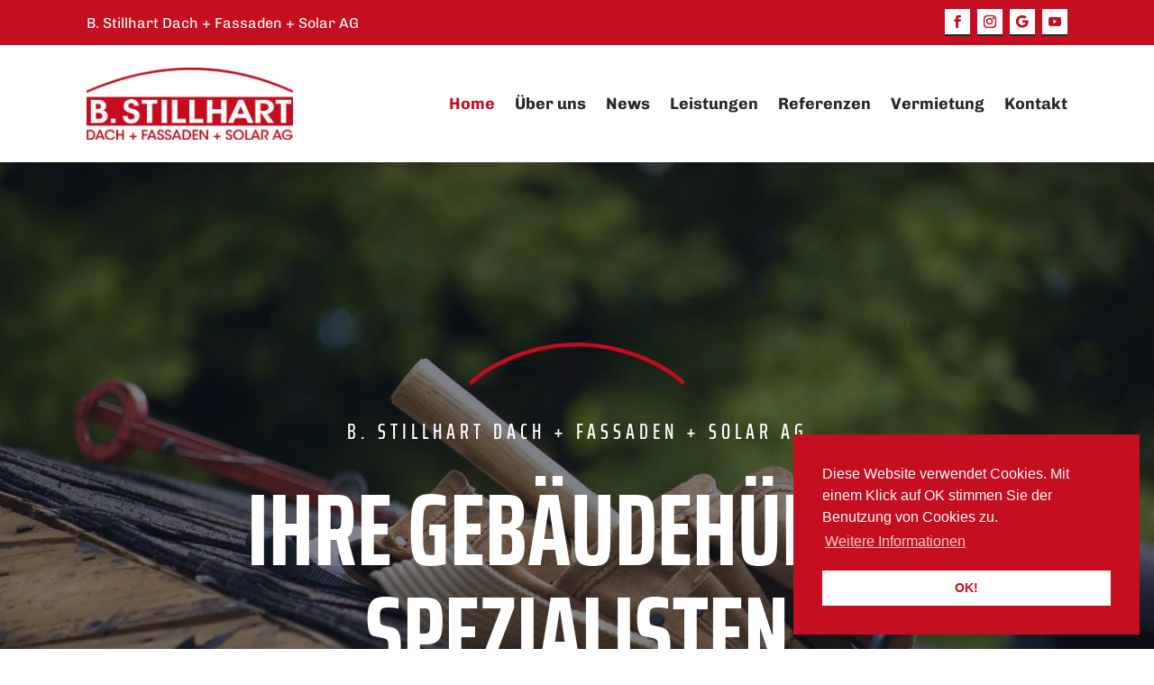

--- FILE ---
content_type: text/html; charset=UTF-8
request_url: https://api.myls.ch/api/script/get-business-hours
body_size: 280
content:
<div id="openingHours">
    <div class="business-hours openingHours-title">
                                    <div style="color: #ffffff" class="openingHours-day">
                                            <div>Montag</div>
                                        <div class="openingHours-time">
                                                                                    07:15 - 11:45
                                                                    <br>
                                                                                            13:00 - 17:00
                                                                                                        </div>
                </div>
                            <div style="color: #ffffff" class="openingHours-day">
                                            <div>Dienstag</div>
                                        <div class="openingHours-time">
                                                                                    07:15 - 11:45
                                                                    <br>
                                                                                            13:00 - 17:00
                                                                                                        </div>
                </div>
                            <div style="color: #ffffff" class="openingHours-day">
                                            <div>Mittwoch</div>
                                        <div class="openingHours-time">
                                                                                    07:15 - 11:45
                                                                    <br>
                                                                                            13:00 - 17:00
                                                                                                        </div>
                </div>
                            <div style="color: #ffffff" class="openingHours-day">
                                            <div>Donnerstag</div>
                                        <div class="openingHours-time">
                                                                                    07:15 - 11:45
                                                                    <br>
                                                                                            13:00 - 17:00
                                                                                                        </div>
                </div>
                            <div style="color: #ffffff" class="openingHours-day">
                                            <div>Freitag</div>
                                        <div class="openingHours-time">
                                                                                    07:15 - 11:45
                                                                    <br>
                                                                                            13:00 - 17:00
                                                                                                        </div>
                </div>
                            <div style="color: #ffffff" class="openingHours-day">
                                            <div>Samstag</div>
                                        <div class="openingHours-time">
                                                                                    Geschlossen
                                                                        </div>
                </div>
                            <div style="color: #ffffff" class="openingHours-day">
                                            <div>Sonntag</div>
                                        <div class="openingHours-time">
                                                                                    Geschlossen
                                                                        </div>
                </div>
                            <div style="color: #ffffff" class="openingHours-day">
                                        <div class="openingHours-time">
                                            </div>
                </div>
                            <style>
                        .business-hours {max-width: 300px;}
                        .business-hours {
                color: #ffffff;
                border-radius: 8px;
            }
            .business-hours h3 {
                color: #ffffff;
                margin-top: 0;
                text-align: center;
            }
            .openingHours-day {
                display: flex;
                justify-content: space-between;
            }
        </style>
    </div>
</div>


--- FILE ---
content_type: text/html; charset=utf-8
request_url: https://www.google.com/recaptcha/api2/anchor?ar=1&k=6Ld5TwkkAAAAAMH5DMPkxhwIa721BV8lHjvZ2c-s&co=aHR0cHM6Ly9zdGlsbGhhcnQuY2g6NDQz&hl=de&v=PoyoqOPhxBO7pBk68S4YbpHZ&size=normal&anchor-ms=20000&execute-ms=30000&cb=4r3wuwgyfao4
body_size: 49585
content:
<!DOCTYPE HTML><html dir="ltr" lang="de"><head><meta http-equiv="Content-Type" content="text/html; charset=UTF-8">
<meta http-equiv="X-UA-Compatible" content="IE=edge">
<title>reCAPTCHA</title>
<style type="text/css">
/* cyrillic-ext */
@font-face {
  font-family: 'Roboto';
  font-style: normal;
  font-weight: 400;
  font-stretch: 100%;
  src: url(//fonts.gstatic.com/s/roboto/v48/KFO7CnqEu92Fr1ME7kSn66aGLdTylUAMa3GUBHMdazTgWw.woff2) format('woff2');
  unicode-range: U+0460-052F, U+1C80-1C8A, U+20B4, U+2DE0-2DFF, U+A640-A69F, U+FE2E-FE2F;
}
/* cyrillic */
@font-face {
  font-family: 'Roboto';
  font-style: normal;
  font-weight: 400;
  font-stretch: 100%;
  src: url(//fonts.gstatic.com/s/roboto/v48/KFO7CnqEu92Fr1ME7kSn66aGLdTylUAMa3iUBHMdazTgWw.woff2) format('woff2');
  unicode-range: U+0301, U+0400-045F, U+0490-0491, U+04B0-04B1, U+2116;
}
/* greek-ext */
@font-face {
  font-family: 'Roboto';
  font-style: normal;
  font-weight: 400;
  font-stretch: 100%;
  src: url(//fonts.gstatic.com/s/roboto/v48/KFO7CnqEu92Fr1ME7kSn66aGLdTylUAMa3CUBHMdazTgWw.woff2) format('woff2');
  unicode-range: U+1F00-1FFF;
}
/* greek */
@font-face {
  font-family: 'Roboto';
  font-style: normal;
  font-weight: 400;
  font-stretch: 100%;
  src: url(//fonts.gstatic.com/s/roboto/v48/KFO7CnqEu92Fr1ME7kSn66aGLdTylUAMa3-UBHMdazTgWw.woff2) format('woff2');
  unicode-range: U+0370-0377, U+037A-037F, U+0384-038A, U+038C, U+038E-03A1, U+03A3-03FF;
}
/* math */
@font-face {
  font-family: 'Roboto';
  font-style: normal;
  font-weight: 400;
  font-stretch: 100%;
  src: url(//fonts.gstatic.com/s/roboto/v48/KFO7CnqEu92Fr1ME7kSn66aGLdTylUAMawCUBHMdazTgWw.woff2) format('woff2');
  unicode-range: U+0302-0303, U+0305, U+0307-0308, U+0310, U+0312, U+0315, U+031A, U+0326-0327, U+032C, U+032F-0330, U+0332-0333, U+0338, U+033A, U+0346, U+034D, U+0391-03A1, U+03A3-03A9, U+03B1-03C9, U+03D1, U+03D5-03D6, U+03F0-03F1, U+03F4-03F5, U+2016-2017, U+2034-2038, U+203C, U+2040, U+2043, U+2047, U+2050, U+2057, U+205F, U+2070-2071, U+2074-208E, U+2090-209C, U+20D0-20DC, U+20E1, U+20E5-20EF, U+2100-2112, U+2114-2115, U+2117-2121, U+2123-214F, U+2190, U+2192, U+2194-21AE, U+21B0-21E5, U+21F1-21F2, U+21F4-2211, U+2213-2214, U+2216-22FF, U+2308-230B, U+2310, U+2319, U+231C-2321, U+2336-237A, U+237C, U+2395, U+239B-23B7, U+23D0, U+23DC-23E1, U+2474-2475, U+25AF, U+25B3, U+25B7, U+25BD, U+25C1, U+25CA, U+25CC, U+25FB, U+266D-266F, U+27C0-27FF, U+2900-2AFF, U+2B0E-2B11, U+2B30-2B4C, U+2BFE, U+3030, U+FF5B, U+FF5D, U+1D400-1D7FF, U+1EE00-1EEFF;
}
/* symbols */
@font-face {
  font-family: 'Roboto';
  font-style: normal;
  font-weight: 400;
  font-stretch: 100%;
  src: url(//fonts.gstatic.com/s/roboto/v48/KFO7CnqEu92Fr1ME7kSn66aGLdTylUAMaxKUBHMdazTgWw.woff2) format('woff2');
  unicode-range: U+0001-000C, U+000E-001F, U+007F-009F, U+20DD-20E0, U+20E2-20E4, U+2150-218F, U+2190, U+2192, U+2194-2199, U+21AF, U+21E6-21F0, U+21F3, U+2218-2219, U+2299, U+22C4-22C6, U+2300-243F, U+2440-244A, U+2460-24FF, U+25A0-27BF, U+2800-28FF, U+2921-2922, U+2981, U+29BF, U+29EB, U+2B00-2BFF, U+4DC0-4DFF, U+FFF9-FFFB, U+10140-1018E, U+10190-1019C, U+101A0, U+101D0-101FD, U+102E0-102FB, U+10E60-10E7E, U+1D2C0-1D2D3, U+1D2E0-1D37F, U+1F000-1F0FF, U+1F100-1F1AD, U+1F1E6-1F1FF, U+1F30D-1F30F, U+1F315, U+1F31C, U+1F31E, U+1F320-1F32C, U+1F336, U+1F378, U+1F37D, U+1F382, U+1F393-1F39F, U+1F3A7-1F3A8, U+1F3AC-1F3AF, U+1F3C2, U+1F3C4-1F3C6, U+1F3CA-1F3CE, U+1F3D4-1F3E0, U+1F3ED, U+1F3F1-1F3F3, U+1F3F5-1F3F7, U+1F408, U+1F415, U+1F41F, U+1F426, U+1F43F, U+1F441-1F442, U+1F444, U+1F446-1F449, U+1F44C-1F44E, U+1F453, U+1F46A, U+1F47D, U+1F4A3, U+1F4B0, U+1F4B3, U+1F4B9, U+1F4BB, U+1F4BF, U+1F4C8-1F4CB, U+1F4D6, U+1F4DA, U+1F4DF, U+1F4E3-1F4E6, U+1F4EA-1F4ED, U+1F4F7, U+1F4F9-1F4FB, U+1F4FD-1F4FE, U+1F503, U+1F507-1F50B, U+1F50D, U+1F512-1F513, U+1F53E-1F54A, U+1F54F-1F5FA, U+1F610, U+1F650-1F67F, U+1F687, U+1F68D, U+1F691, U+1F694, U+1F698, U+1F6AD, U+1F6B2, U+1F6B9-1F6BA, U+1F6BC, U+1F6C6-1F6CF, U+1F6D3-1F6D7, U+1F6E0-1F6EA, U+1F6F0-1F6F3, U+1F6F7-1F6FC, U+1F700-1F7FF, U+1F800-1F80B, U+1F810-1F847, U+1F850-1F859, U+1F860-1F887, U+1F890-1F8AD, U+1F8B0-1F8BB, U+1F8C0-1F8C1, U+1F900-1F90B, U+1F93B, U+1F946, U+1F984, U+1F996, U+1F9E9, U+1FA00-1FA6F, U+1FA70-1FA7C, U+1FA80-1FA89, U+1FA8F-1FAC6, U+1FACE-1FADC, U+1FADF-1FAE9, U+1FAF0-1FAF8, U+1FB00-1FBFF;
}
/* vietnamese */
@font-face {
  font-family: 'Roboto';
  font-style: normal;
  font-weight: 400;
  font-stretch: 100%;
  src: url(//fonts.gstatic.com/s/roboto/v48/KFO7CnqEu92Fr1ME7kSn66aGLdTylUAMa3OUBHMdazTgWw.woff2) format('woff2');
  unicode-range: U+0102-0103, U+0110-0111, U+0128-0129, U+0168-0169, U+01A0-01A1, U+01AF-01B0, U+0300-0301, U+0303-0304, U+0308-0309, U+0323, U+0329, U+1EA0-1EF9, U+20AB;
}
/* latin-ext */
@font-face {
  font-family: 'Roboto';
  font-style: normal;
  font-weight: 400;
  font-stretch: 100%;
  src: url(//fonts.gstatic.com/s/roboto/v48/KFO7CnqEu92Fr1ME7kSn66aGLdTylUAMa3KUBHMdazTgWw.woff2) format('woff2');
  unicode-range: U+0100-02BA, U+02BD-02C5, U+02C7-02CC, U+02CE-02D7, U+02DD-02FF, U+0304, U+0308, U+0329, U+1D00-1DBF, U+1E00-1E9F, U+1EF2-1EFF, U+2020, U+20A0-20AB, U+20AD-20C0, U+2113, U+2C60-2C7F, U+A720-A7FF;
}
/* latin */
@font-face {
  font-family: 'Roboto';
  font-style: normal;
  font-weight: 400;
  font-stretch: 100%;
  src: url(//fonts.gstatic.com/s/roboto/v48/KFO7CnqEu92Fr1ME7kSn66aGLdTylUAMa3yUBHMdazQ.woff2) format('woff2');
  unicode-range: U+0000-00FF, U+0131, U+0152-0153, U+02BB-02BC, U+02C6, U+02DA, U+02DC, U+0304, U+0308, U+0329, U+2000-206F, U+20AC, U+2122, U+2191, U+2193, U+2212, U+2215, U+FEFF, U+FFFD;
}
/* cyrillic-ext */
@font-face {
  font-family: 'Roboto';
  font-style: normal;
  font-weight: 500;
  font-stretch: 100%;
  src: url(//fonts.gstatic.com/s/roboto/v48/KFO7CnqEu92Fr1ME7kSn66aGLdTylUAMa3GUBHMdazTgWw.woff2) format('woff2');
  unicode-range: U+0460-052F, U+1C80-1C8A, U+20B4, U+2DE0-2DFF, U+A640-A69F, U+FE2E-FE2F;
}
/* cyrillic */
@font-face {
  font-family: 'Roboto';
  font-style: normal;
  font-weight: 500;
  font-stretch: 100%;
  src: url(//fonts.gstatic.com/s/roboto/v48/KFO7CnqEu92Fr1ME7kSn66aGLdTylUAMa3iUBHMdazTgWw.woff2) format('woff2');
  unicode-range: U+0301, U+0400-045F, U+0490-0491, U+04B0-04B1, U+2116;
}
/* greek-ext */
@font-face {
  font-family: 'Roboto';
  font-style: normal;
  font-weight: 500;
  font-stretch: 100%;
  src: url(//fonts.gstatic.com/s/roboto/v48/KFO7CnqEu92Fr1ME7kSn66aGLdTylUAMa3CUBHMdazTgWw.woff2) format('woff2');
  unicode-range: U+1F00-1FFF;
}
/* greek */
@font-face {
  font-family: 'Roboto';
  font-style: normal;
  font-weight: 500;
  font-stretch: 100%;
  src: url(//fonts.gstatic.com/s/roboto/v48/KFO7CnqEu92Fr1ME7kSn66aGLdTylUAMa3-UBHMdazTgWw.woff2) format('woff2');
  unicode-range: U+0370-0377, U+037A-037F, U+0384-038A, U+038C, U+038E-03A1, U+03A3-03FF;
}
/* math */
@font-face {
  font-family: 'Roboto';
  font-style: normal;
  font-weight: 500;
  font-stretch: 100%;
  src: url(//fonts.gstatic.com/s/roboto/v48/KFO7CnqEu92Fr1ME7kSn66aGLdTylUAMawCUBHMdazTgWw.woff2) format('woff2');
  unicode-range: U+0302-0303, U+0305, U+0307-0308, U+0310, U+0312, U+0315, U+031A, U+0326-0327, U+032C, U+032F-0330, U+0332-0333, U+0338, U+033A, U+0346, U+034D, U+0391-03A1, U+03A3-03A9, U+03B1-03C9, U+03D1, U+03D5-03D6, U+03F0-03F1, U+03F4-03F5, U+2016-2017, U+2034-2038, U+203C, U+2040, U+2043, U+2047, U+2050, U+2057, U+205F, U+2070-2071, U+2074-208E, U+2090-209C, U+20D0-20DC, U+20E1, U+20E5-20EF, U+2100-2112, U+2114-2115, U+2117-2121, U+2123-214F, U+2190, U+2192, U+2194-21AE, U+21B0-21E5, U+21F1-21F2, U+21F4-2211, U+2213-2214, U+2216-22FF, U+2308-230B, U+2310, U+2319, U+231C-2321, U+2336-237A, U+237C, U+2395, U+239B-23B7, U+23D0, U+23DC-23E1, U+2474-2475, U+25AF, U+25B3, U+25B7, U+25BD, U+25C1, U+25CA, U+25CC, U+25FB, U+266D-266F, U+27C0-27FF, U+2900-2AFF, U+2B0E-2B11, U+2B30-2B4C, U+2BFE, U+3030, U+FF5B, U+FF5D, U+1D400-1D7FF, U+1EE00-1EEFF;
}
/* symbols */
@font-face {
  font-family: 'Roboto';
  font-style: normal;
  font-weight: 500;
  font-stretch: 100%;
  src: url(//fonts.gstatic.com/s/roboto/v48/KFO7CnqEu92Fr1ME7kSn66aGLdTylUAMaxKUBHMdazTgWw.woff2) format('woff2');
  unicode-range: U+0001-000C, U+000E-001F, U+007F-009F, U+20DD-20E0, U+20E2-20E4, U+2150-218F, U+2190, U+2192, U+2194-2199, U+21AF, U+21E6-21F0, U+21F3, U+2218-2219, U+2299, U+22C4-22C6, U+2300-243F, U+2440-244A, U+2460-24FF, U+25A0-27BF, U+2800-28FF, U+2921-2922, U+2981, U+29BF, U+29EB, U+2B00-2BFF, U+4DC0-4DFF, U+FFF9-FFFB, U+10140-1018E, U+10190-1019C, U+101A0, U+101D0-101FD, U+102E0-102FB, U+10E60-10E7E, U+1D2C0-1D2D3, U+1D2E0-1D37F, U+1F000-1F0FF, U+1F100-1F1AD, U+1F1E6-1F1FF, U+1F30D-1F30F, U+1F315, U+1F31C, U+1F31E, U+1F320-1F32C, U+1F336, U+1F378, U+1F37D, U+1F382, U+1F393-1F39F, U+1F3A7-1F3A8, U+1F3AC-1F3AF, U+1F3C2, U+1F3C4-1F3C6, U+1F3CA-1F3CE, U+1F3D4-1F3E0, U+1F3ED, U+1F3F1-1F3F3, U+1F3F5-1F3F7, U+1F408, U+1F415, U+1F41F, U+1F426, U+1F43F, U+1F441-1F442, U+1F444, U+1F446-1F449, U+1F44C-1F44E, U+1F453, U+1F46A, U+1F47D, U+1F4A3, U+1F4B0, U+1F4B3, U+1F4B9, U+1F4BB, U+1F4BF, U+1F4C8-1F4CB, U+1F4D6, U+1F4DA, U+1F4DF, U+1F4E3-1F4E6, U+1F4EA-1F4ED, U+1F4F7, U+1F4F9-1F4FB, U+1F4FD-1F4FE, U+1F503, U+1F507-1F50B, U+1F50D, U+1F512-1F513, U+1F53E-1F54A, U+1F54F-1F5FA, U+1F610, U+1F650-1F67F, U+1F687, U+1F68D, U+1F691, U+1F694, U+1F698, U+1F6AD, U+1F6B2, U+1F6B9-1F6BA, U+1F6BC, U+1F6C6-1F6CF, U+1F6D3-1F6D7, U+1F6E0-1F6EA, U+1F6F0-1F6F3, U+1F6F7-1F6FC, U+1F700-1F7FF, U+1F800-1F80B, U+1F810-1F847, U+1F850-1F859, U+1F860-1F887, U+1F890-1F8AD, U+1F8B0-1F8BB, U+1F8C0-1F8C1, U+1F900-1F90B, U+1F93B, U+1F946, U+1F984, U+1F996, U+1F9E9, U+1FA00-1FA6F, U+1FA70-1FA7C, U+1FA80-1FA89, U+1FA8F-1FAC6, U+1FACE-1FADC, U+1FADF-1FAE9, U+1FAF0-1FAF8, U+1FB00-1FBFF;
}
/* vietnamese */
@font-face {
  font-family: 'Roboto';
  font-style: normal;
  font-weight: 500;
  font-stretch: 100%;
  src: url(//fonts.gstatic.com/s/roboto/v48/KFO7CnqEu92Fr1ME7kSn66aGLdTylUAMa3OUBHMdazTgWw.woff2) format('woff2');
  unicode-range: U+0102-0103, U+0110-0111, U+0128-0129, U+0168-0169, U+01A0-01A1, U+01AF-01B0, U+0300-0301, U+0303-0304, U+0308-0309, U+0323, U+0329, U+1EA0-1EF9, U+20AB;
}
/* latin-ext */
@font-face {
  font-family: 'Roboto';
  font-style: normal;
  font-weight: 500;
  font-stretch: 100%;
  src: url(//fonts.gstatic.com/s/roboto/v48/KFO7CnqEu92Fr1ME7kSn66aGLdTylUAMa3KUBHMdazTgWw.woff2) format('woff2');
  unicode-range: U+0100-02BA, U+02BD-02C5, U+02C7-02CC, U+02CE-02D7, U+02DD-02FF, U+0304, U+0308, U+0329, U+1D00-1DBF, U+1E00-1E9F, U+1EF2-1EFF, U+2020, U+20A0-20AB, U+20AD-20C0, U+2113, U+2C60-2C7F, U+A720-A7FF;
}
/* latin */
@font-face {
  font-family: 'Roboto';
  font-style: normal;
  font-weight: 500;
  font-stretch: 100%;
  src: url(//fonts.gstatic.com/s/roboto/v48/KFO7CnqEu92Fr1ME7kSn66aGLdTylUAMa3yUBHMdazQ.woff2) format('woff2');
  unicode-range: U+0000-00FF, U+0131, U+0152-0153, U+02BB-02BC, U+02C6, U+02DA, U+02DC, U+0304, U+0308, U+0329, U+2000-206F, U+20AC, U+2122, U+2191, U+2193, U+2212, U+2215, U+FEFF, U+FFFD;
}
/* cyrillic-ext */
@font-face {
  font-family: 'Roboto';
  font-style: normal;
  font-weight: 900;
  font-stretch: 100%;
  src: url(//fonts.gstatic.com/s/roboto/v48/KFO7CnqEu92Fr1ME7kSn66aGLdTylUAMa3GUBHMdazTgWw.woff2) format('woff2');
  unicode-range: U+0460-052F, U+1C80-1C8A, U+20B4, U+2DE0-2DFF, U+A640-A69F, U+FE2E-FE2F;
}
/* cyrillic */
@font-face {
  font-family: 'Roboto';
  font-style: normal;
  font-weight: 900;
  font-stretch: 100%;
  src: url(//fonts.gstatic.com/s/roboto/v48/KFO7CnqEu92Fr1ME7kSn66aGLdTylUAMa3iUBHMdazTgWw.woff2) format('woff2');
  unicode-range: U+0301, U+0400-045F, U+0490-0491, U+04B0-04B1, U+2116;
}
/* greek-ext */
@font-face {
  font-family: 'Roboto';
  font-style: normal;
  font-weight: 900;
  font-stretch: 100%;
  src: url(//fonts.gstatic.com/s/roboto/v48/KFO7CnqEu92Fr1ME7kSn66aGLdTylUAMa3CUBHMdazTgWw.woff2) format('woff2');
  unicode-range: U+1F00-1FFF;
}
/* greek */
@font-face {
  font-family: 'Roboto';
  font-style: normal;
  font-weight: 900;
  font-stretch: 100%;
  src: url(//fonts.gstatic.com/s/roboto/v48/KFO7CnqEu92Fr1ME7kSn66aGLdTylUAMa3-UBHMdazTgWw.woff2) format('woff2');
  unicode-range: U+0370-0377, U+037A-037F, U+0384-038A, U+038C, U+038E-03A1, U+03A3-03FF;
}
/* math */
@font-face {
  font-family: 'Roboto';
  font-style: normal;
  font-weight: 900;
  font-stretch: 100%;
  src: url(//fonts.gstatic.com/s/roboto/v48/KFO7CnqEu92Fr1ME7kSn66aGLdTylUAMawCUBHMdazTgWw.woff2) format('woff2');
  unicode-range: U+0302-0303, U+0305, U+0307-0308, U+0310, U+0312, U+0315, U+031A, U+0326-0327, U+032C, U+032F-0330, U+0332-0333, U+0338, U+033A, U+0346, U+034D, U+0391-03A1, U+03A3-03A9, U+03B1-03C9, U+03D1, U+03D5-03D6, U+03F0-03F1, U+03F4-03F5, U+2016-2017, U+2034-2038, U+203C, U+2040, U+2043, U+2047, U+2050, U+2057, U+205F, U+2070-2071, U+2074-208E, U+2090-209C, U+20D0-20DC, U+20E1, U+20E5-20EF, U+2100-2112, U+2114-2115, U+2117-2121, U+2123-214F, U+2190, U+2192, U+2194-21AE, U+21B0-21E5, U+21F1-21F2, U+21F4-2211, U+2213-2214, U+2216-22FF, U+2308-230B, U+2310, U+2319, U+231C-2321, U+2336-237A, U+237C, U+2395, U+239B-23B7, U+23D0, U+23DC-23E1, U+2474-2475, U+25AF, U+25B3, U+25B7, U+25BD, U+25C1, U+25CA, U+25CC, U+25FB, U+266D-266F, U+27C0-27FF, U+2900-2AFF, U+2B0E-2B11, U+2B30-2B4C, U+2BFE, U+3030, U+FF5B, U+FF5D, U+1D400-1D7FF, U+1EE00-1EEFF;
}
/* symbols */
@font-face {
  font-family: 'Roboto';
  font-style: normal;
  font-weight: 900;
  font-stretch: 100%;
  src: url(//fonts.gstatic.com/s/roboto/v48/KFO7CnqEu92Fr1ME7kSn66aGLdTylUAMaxKUBHMdazTgWw.woff2) format('woff2');
  unicode-range: U+0001-000C, U+000E-001F, U+007F-009F, U+20DD-20E0, U+20E2-20E4, U+2150-218F, U+2190, U+2192, U+2194-2199, U+21AF, U+21E6-21F0, U+21F3, U+2218-2219, U+2299, U+22C4-22C6, U+2300-243F, U+2440-244A, U+2460-24FF, U+25A0-27BF, U+2800-28FF, U+2921-2922, U+2981, U+29BF, U+29EB, U+2B00-2BFF, U+4DC0-4DFF, U+FFF9-FFFB, U+10140-1018E, U+10190-1019C, U+101A0, U+101D0-101FD, U+102E0-102FB, U+10E60-10E7E, U+1D2C0-1D2D3, U+1D2E0-1D37F, U+1F000-1F0FF, U+1F100-1F1AD, U+1F1E6-1F1FF, U+1F30D-1F30F, U+1F315, U+1F31C, U+1F31E, U+1F320-1F32C, U+1F336, U+1F378, U+1F37D, U+1F382, U+1F393-1F39F, U+1F3A7-1F3A8, U+1F3AC-1F3AF, U+1F3C2, U+1F3C4-1F3C6, U+1F3CA-1F3CE, U+1F3D4-1F3E0, U+1F3ED, U+1F3F1-1F3F3, U+1F3F5-1F3F7, U+1F408, U+1F415, U+1F41F, U+1F426, U+1F43F, U+1F441-1F442, U+1F444, U+1F446-1F449, U+1F44C-1F44E, U+1F453, U+1F46A, U+1F47D, U+1F4A3, U+1F4B0, U+1F4B3, U+1F4B9, U+1F4BB, U+1F4BF, U+1F4C8-1F4CB, U+1F4D6, U+1F4DA, U+1F4DF, U+1F4E3-1F4E6, U+1F4EA-1F4ED, U+1F4F7, U+1F4F9-1F4FB, U+1F4FD-1F4FE, U+1F503, U+1F507-1F50B, U+1F50D, U+1F512-1F513, U+1F53E-1F54A, U+1F54F-1F5FA, U+1F610, U+1F650-1F67F, U+1F687, U+1F68D, U+1F691, U+1F694, U+1F698, U+1F6AD, U+1F6B2, U+1F6B9-1F6BA, U+1F6BC, U+1F6C6-1F6CF, U+1F6D3-1F6D7, U+1F6E0-1F6EA, U+1F6F0-1F6F3, U+1F6F7-1F6FC, U+1F700-1F7FF, U+1F800-1F80B, U+1F810-1F847, U+1F850-1F859, U+1F860-1F887, U+1F890-1F8AD, U+1F8B0-1F8BB, U+1F8C0-1F8C1, U+1F900-1F90B, U+1F93B, U+1F946, U+1F984, U+1F996, U+1F9E9, U+1FA00-1FA6F, U+1FA70-1FA7C, U+1FA80-1FA89, U+1FA8F-1FAC6, U+1FACE-1FADC, U+1FADF-1FAE9, U+1FAF0-1FAF8, U+1FB00-1FBFF;
}
/* vietnamese */
@font-face {
  font-family: 'Roboto';
  font-style: normal;
  font-weight: 900;
  font-stretch: 100%;
  src: url(//fonts.gstatic.com/s/roboto/v48/KFO7CnqEu92Fr1ME7kSn66aGLdTylUAMa3OUBHMdazTgWw.woff2) format('woff2');
  unicode-range: U+0102-0103, U+0110-0111, U+0128-0129, U+0168-0169, U+01A0-01A1, U+01AF-01B0, U+0300-0301, U+0303-0304, U+0308-0309, U+0323, U+0329, U+1EA0-1EF9, U+20AB;
}
/* latin-ext */
@font-face {
  font-family: 'Roboto';
  font-style: normal;
  font-weight: 900;
  font-stretch: 100%;
  src: url(//fonts.gstatic.com/s/roboto/v48/KFO7CnqEu92Fr1ME7kSn66aGLdTylUAMa3KUBHMdazTgWw.woff2) format('woff2');
  unicode-range: U+0100-02BA, U+02BD-02C5, U+02C7-02CC, U+02CE-02D7, U+02DD-02FF, U+0304, U+0308, U+0329, U+1D00-1DBF, U+1E00-1E9F, U+1EF2-1EFF, U+2020, U+20A0-20AB, U+20AD-20C0, U+2113, U+2C60-2C7F, U+A720-A7FF;
}
/* latin */
@font-face {
  font-family: 'Roboto';
  font-style: normal;
  font-weight: 900;
  font-stretch: 100%;
  src: url(//fonts.gstatic.com/s/roboto/v48/KFO7CnqEu92Fr1ME7kSn66aGLdTylUAMa3yUBHMdazQ.woff2) format('woff2');
  unicode-range: U+0000-00FF, U+0131, U+0152-0153, U+02BB-02BC, U+02C6, U+02DA, U+02DC, U+0304, U+0308, U+0329, U+2000-206F, U+20AC, U+2122, U+2191, U+2193, U+2212, U+2215, U+FEFF, U+FFFD;
}

</style>
<link rel="stylesheet" type="text/css" href="https://www.gstatic.com/recaptcha/releases/PoyoqOPhxBO7pBk68S4YbpHZ/styles__ltr.css">
<script nonce="LlzYF6SOUM5clqnU31hBKw" type="text/javascript">window['__recaptcha_api'] = 'https://www.google.com/recaptcha/api2/';</script>
<script type="text/javascript" src="https://www.gstatic.com/recaptcha/releases/PoyoqOPhxBO7pBk68S4YbpHZ/recaptcha__de.js" nonce="LlzYF6SOUM5clqnU31hBKw">
      
    </script></head>
<body><div id="rc-anchor-alert" class="rc-anchor-alert"></div>
<input type="hidden" id="recaptcha-token" value="[base64]">
<script type="text/javascript" nonce="LlzYF6SOUM5clqnU31hBKw">
      recaptcha.anchor.Main.init("[\x22ainput\x22,[\x22bgdata\x22,\x22\x22,\[base64]/[base64]/bmV3IFpbdF0obVswXSk6Sz09Mj9uZXcgWlt0XShtWzBdLG1bMV0pOks9PTM/bmV3IFpbdF0obVswXSxtWzFdLG1bMl0pOks9PTQ/[base64]/[base64]/[base64]/[base64]/[base64]/[base64]/[base64]/[base64]/[base64]/[base64]/[base64]/[base64]/[base64]/[base64]\\u003d\\u003d\x22,\[base64]\\u003d\\u003d\x22,\x22woHChVjDt8Kqf0/CusO4VR/[base64]/MsKPwohew7vDsMOfSTMZw63Do8KCEGwmw7HDoC/DrmvDhcO1WsOMFwIpw7rDjwvDvh3Dgho8w4h5HcKCwpDDsDoEwo5Owqc4YMOfwrFwOg7DixXDsMKSwrtbCcK5w6Jtw45Mwox9w5J+wpdpw6TCucK8AHzCv1RPw5McwpfCsHrDuXkhw5huwog/w5QEwqjDoAIJQMOmfsObw4jCj8OPw4FIwojDnsOBwqbDoVwDwpAqw4TDhwvDo1TDpnDCsFvCp8OHw7vDusO5bnFiwpsNwq/DpmbCp8KWwpvDuDBpBnXDisOgY1kuBMKMfRoKwqbDiTHCi8KnPmvCu8OCBsO/w4jCtMOMwpDDicKewpTCslBiwohwO8KIw6BCwq1bwqzChB3DrsOzdjrCiMOjc2rDocOkbWZeL8OYU8KNwqXChsOxw5XDukYID37Dn8K4wp1OwrnDgmTCk8K2w7fDmcOdwq8sw5jDjcK0XQPDtgxELRLDlDZ7w7lRInPDkjfCucKQTxvDoMKnwqADNQB0D8OMC8K9w7/DjcKxwofCulEjYnDClMOeC8KxwpJ5TyXCmcK6wpnDpwURcBTDuMOnecKjworCswNswq9iwq3CtMO1VMOcw5/[base64]/DssKlZMOsw48iY8K6wpw/wqAAw5nDvsOfHlIFwr3CgMO7wq49w7bCgSXDocKNNgjClwNPwpDCpsKIw5Jtw4NeRMKwRh9fBER3f8K9OsKBwptiWiLCkcOsVknCocOhwqzDvcKSw6ICF8KNAsOBCMOdSEwWw7clChHCscKiw6dTwoQUOTh/wpXDjyLDqMO9w69dwoJVEcOnPcKvwqgHw4AZw4LDljXDhsK4GAxhwqPDijnCiVDCuF3CjXDCqjrCs8OPwoB1U8KUcFBFAcK+D8KiIB9zHy7CsQDDk8OUw7/CnApMwpNqF1Nvw74gwoZiwpbCmk7CvH98w7ceaH7CncKyw6nCpsOjbA9rOcKjKk8SwrFed8K9csObRcKLwrFWw63Dl8Ktw7t5w49lH8KOw6zCkFPDljpewqrCm8OsM8KdwrZtNwnDng/CrcOVJcOGEMKPB1DClmIBPcKbw7/CtMK3wphlw6PCuMKiJsOzOGonPcKWIxxdFVXCt8Knw7YSwrHDjQTDmcKsWsO0w6lBYMOow6nCpsKkahHDiF3Cr8K0RsOPw4/CgxvChnYkK8OmBcK+wrXDiTjDscK3wonCkMK7wposNxbCnsOIIEQMUsKMwoA5w5M6woHCl3RawrY1w47CuyYfaFMmUFbCsMOkY8KlVgIRw5dJb8OSwqsJT8K0w6QGw6/[base64]/w5vDosOXOsKFwpUyBMOqHcO3wrfCgl/CpxxlPMKuwoY2KVN0aEUnP8ODbUrDp8Ojw4gRw6J7woJjNynDqAXCgcOLw4PCn2A8w7fDhWQqw4vDuQrDqSUECRXDu8Kiw4/[base64]/[base64]/FxIWeWTDj8O/[base64]/cjxHCW7DuhDCgnfCqMKawrzCpzXCgcOzRsKmJMO7FA9Yw6lWHgwdwrQjw67ClsKnwoEuQRjCo8OPwq3Cvn3DhsOqwqJDRsO/wpZuHMOnRj/CqS5PwpF8RGDDmibCmyrCusOoPcKjM3LCpsODw6jDkFR6w6HCkMO/wr7CvcKkQsKPIn9rOcKdw4dNAQ3Cm1XCp13DqcK7Alw6woxLdAZ/QsKlwojCkMOpa07CoQwGbhkqN0rDsFRUEjvDuVbDsEhAHE/DqsODwqLDr8OYwrzChXcdwrTCq8KCwqkGHsOzesK/w68cw5ZQw4XDssKPwohIDxlKacKXEA4Qw6Vrwr42YwNeaE3CskjDocOUw6E4C2wKwp/CisKbw593w5/DhMObw5IjGcORaV/DoDItaE3DvXbDvcOBwqI5wrhIe3dqwoXCtRVrRF8FacOWw6DDoQrDjMOUPMORVh5VYiPCtnjCrsKxw7jCvS3DlsKqKsKYwqR0w63DpMO+w4pyLcO+FcOsw6LCiBFPLETDmWTCvSzDvcKvTsKscwsnwoNSAgzDtsOdD8KBwrQtwqMfwqo/wprDu8OQwonDg2YWPH7DjcOvw7XDrsOfwrjDsy1swoxcwoXDsXrChcOcfMK+wq7Cm8KAQ8OeDXkxKcOGwpLDkRbDg8ODQsORw5R4wpMNwrvDpsOyw6jDqHvCgMOiFcK2wqnCo8OQbcKdw4URw6IYw5xuPcKCwrtAwr0TR1DDvWDDuMOBUsOdw4DDj0/CpBFMcnHDusOXw7PCvMOIw5HCuMKNwpzDgiPDm3sjwpETw4PCqMKNw6DDnsOiworCjVHDocODJ3VWbC9HwrLDuSjDrsKxc8O9WMOTw53ClcOJD8Klw57CnW/DuMOZY8OIDBHDonEWwr1twrFuUcOmwo7DoQ0rwqd6OxJMwrfCum3CjMKXdMKpw4zDqyA2cgXDgjRlTlDCpntAw74uS8OuwqxPQsKDwpMzwp9gAsKcK8K6w7vCvMKvwp4SGFnDpXPCt1MPdVwfw4AwwobCi8Kgw6YvTcO0w4/ClCHDmzfDhHHDgsKuwo1Ow4rDn8OdQcKRb8Kxwp4Fwrt5FCbDqsOfwpXCmMKMGUbDpMK/wqvDgCoIw7E3w54Ow7VtB1NJw6XDn8OScDpfwpxdKigDPMKJccKow7QsfTDDqMOuYSfCpGIhcMONAGXDisK/IsKfCyZ0UBXDq8KcS35Mw5bDpw/[base64]/CjcKMwrXCkMO8w4PCrcOYVB06w5ZPcMOxGCTDmcKva3vDkEoGfMKkPsK3csKAw6N1w50yw5tSw5hbHhkqYjXDsFMpwp/[base64]/fsOuCHNKCjhKDT0bw7jCqMKbw7VMwq1pEi83acK3w7Zhw7ERwqrCgSthw5TCkmUqwoDCmwc9GCoAdxkrfTpQw7c0V8K3YsKWCw3CvXrCnMKEw7crQi7DqmROwpnCn8Klwq7Dm8KMw6/Dt8Oww5Mmw4DCpDrCv8KpSMOjwqdlw4pTw4dLG8KdZVPDoB5aw43Ct8KibWXCp1xswroNFMOXw5rDgVHCjcK6ckDDgsKAW2LDrsOeJxXCqxbDi0QGQcKiw6x9w6/[base64]/[base64]/[base64]/CsORd0sDQmcnFMO6d2E5WMOrw4MrdDTDmk3CmxEZdxAzw7bCkMKmEcOCw4xOJcO8w7QWdUvDiXLCsEJowppVw4PCnBnCnMKXw6PDlwDCo2rCtjQdB8OycsK/wrovTm/DtsKTMcKGw4DCqxAxw5TCkMK3YDJhwpkgTMOyw7BLwoHDgAHCoSvDrHPDgloOw59DfBzCqmTDhcKUw6hiTB/DvcKUQx4nwp/[base64]/SMK9NhRkb0/Dih3Dv8KxHT1ycT5KA1XCrilZJFIQw7/CsMKbLMK+WBYxw4jDh33DhSTCnsO9w6fCszo3ZcK1wrpUTcK1T1DCpA/Cv8Ocwq55w7XCsW7ChcKvRFYOw73DmsOEesOOAMOQwrnDm0vCh18rUmDDvcOpwqPCosOyHW7DssOmwpXCs2cARm3CgMK7G8KiKGLDpMONCsOAN1zClMKdAsKMZ1PDjcK6CcOxw5kCw5RewpzCh8OtPcK6w70qw7pFbVLCksOUM8KFwoDCq8KFwphZw4/DksOSWR1KwobDpcOqwqlrw7vDgsKcw74Zwr/Cl3vDjXl2EwJdw5ZGw6vClWzCpCXCnWRqNU8nR8OpH8O+wo7ClTDDqT3CisONV2QJdcKlXwc/w60Ke1EHw7URwpXDusKow4nCpsKGSwxAwo7ClsOnw4g/VcKoOBfCpcOYw5UZwqoMTjfCgcOFISEHLSjDr2vCuSsswokJwoUifsOww55+WMOpwoYOesOLwpAEeXkzHzdRwo7CsCcXe1DCi20JDsKpVS81BGtSZ01kOMOuwoTCgsKjw7Nuw5FdbsO8GcOVwqFDwpnDosOmdCQdFy3Dn8Ouw6psR8Olw6nCrlZZw6XDkz/[base64]/DssOKJMO6EkXCoD3DuMKawo/DvmU3ZDYHwpodwroSw6rDoATDs8Kxw6zDhDQuXC0Nwo5ZLRkCIwHCsMOXa8K8ExUwLnzDiMOcC3/DjMOMKmLDjsKDesKswrN8wo1bcUjCucOTwrXCr8O+w5HDrMO5w6rCusO1wqnCocOjFMOmbgTDjkvCmMOgZMO4wq4lZyhDMQfDuQMefWLCqxE6w64kRX1OIMKpw4/[base64]/wppNw6bCkCbDmsOcesKvwrnDh8KbwpoqBMKQJsOTw5rDozvCrsOcwqrCrlHDhhsNZ8O/[base64]/[base64]/Ckxx1ISQXC8O6Y0kKwoYuUxliZQ/CikVhwrXDuMKdw5wMJgjDj2sXwqc8w7jCmjwsccKvaytZwpB4FcOXw6gVwonCoHc+wqTDr8OvED3DiSrDkmNIwo4RAsKuw5cGwq/CkcOdw5TCqhhKecKCccOONCfCsgnDvsKWw716a8OFw4UJTsOmw7VMwqpjAMOKWjjDu2XDrcO/[base64]/[base64]/[base64]/Dh8OvBm5Qw75ifS/DgcKLwpVuw6sdV8K9w7k+wovCocKxw4w/CX5FCBzDgMKpTgjCqMKSwqjClMKBw4tAf8O0XylFbxrDlMOTwox8NHPCksKVwqZ8aDpOwowQPmTDo17CgBMHwprDoHDDo8KJEMKcw7UZw70KVBAbWzdTw6rDqldtwrnCpQ7Cu3t8SR/ChcOscnrCmcKzZMOEwpAFwqLCqWd4wq49w7FEw7TCo8OYclLCrMKgw7DDgjLDncOTwovCkMKoWsOTw5zDqjQsEcOEw4pkOWcNwqTDpDvDvQk6BF/CkzrCvU9HAcOEFBczwpMJw75iwoTCgkTDkw/ClMOhV0VNT8OfQRbDiF0rOU8awoDDt8OgCxNkE8KFecK9w7oTw4TDu8OUw5RgIjc1BFd9O8OZbsKvdcO1HQPDv3/DkVTCn1dLCh0Zwqg6MGrDsU88dcKTwo8lcMKow5dAwrEyw6rCr8K5wr/DqTXDs1LCvRZQw69vwoXDpcKzw6bCkmdawrvDiH/DpsKkw64ZwrDDplPClhFWUVYDJy/CusKqwqhxwqvDm0jDkMOCwpwGw6/DrMKRJ8K7LcO3MRTClio+w4/CkMOnwoPDq8O8AMOrBAsHwrVfP0HCjcOPwo15w6bDvGfCoXHCqcOTJcK/w5NYwo9mekHDtWPDhVQUeiLCsyLDsMKmL2nDilh3wpHChsOjw7bDjU53w5oWF3LCgDZ8w5fDtcOMHsOcYjw/JVzCoWHCm8OpwrnCi8OPwqjDocOdwq9pw6/DuMOQWRp4wrhLwqfDqGLDuMK/w4B0fMK2w6QmT8Opw5V8w6pWEBvDnsORJcOudcKAwqDCrsOVw6Z7cGR9w5/DoFcaEGbDgcKyI0tuwpHDocKlwqIGTcOSM2dnJMKcH8Kgw73CjsKqG8OQwoDDssKSXsKOMsKzXhJDw40yXmM6fcOgfGlxYF/Cl8Kpw5pTUmZSKsKcw5XCgS9dFRBCDMKVw5/Ch8K0wrbDlMKyEcONw4HDnMK1WFPCrsOkw47Ch8KDwrVWeMOmwprCuWHDuw7CncOaw7rDuljDqGgQHEcSw4pELsOieMKVw4NOw4MqwobDlsO8w4wcw6/DjmwVw6wzYMKSJSnDrghAw4B6wo5yVzXDjSYdwoI6QMOPwoEHO8OTwoMIw6RJRsOdRnwwJcKDXsKMZEAiw4A7fl3Du8O3CcKXw4fCixjDhE/CpMOow7HDqnNAaMOCw43CisOBT8OBwqxbwqPCqcOKAMKwfsONwqjDu8OePEA9wro6YcKNQcOowrPDtMKiFx5VcMKKScOYw6AOwqjDjMOzOMK+VsKTHVPDvMKewp5xTMKqEzQyE8Orw61swopVfMOvM8KMwqVSwq4bwofDpMO+Ri7DqMODwp8qA2LDtsOHCsOeS1/[base64]/DgVjCocOhw7Y+woPCtxrDhMOvZUTDuwR/wqHCoGshcGvCmVZHw73CpAM/wofCnsKvw4vDpxrClxTCgWRzTTYTwobCgBYTw53Cn8OMwqLDlFA/wr0pKRLCqxNqwqDDq8OCdirCucOCSSHCpTDCkcOYw7vCsMKuwoPDo8OgbHTCoMKAATJ7IMKJw7fDnwRWHnwjT8OWB8OhVybDlEPCuMOWIRvCscKFCMOVVsKgwodkPMObZ8OuGyRRHsKtwq9vV0vDu8KiacO8CsK/fTjDmsObwp7Cv8O2ClXDkz11w6Qhw4DDn8Kmw4wMw7sSw7rDkMOywrsxwrkEw7QpwrHCtcKaworDqzTCocOBMSPDjGjChTDDhw/DjcOYTcK1FMOrw4LCsMODajfCg8K7w5w/YzzDlsODTMOUC8ONVMKvaGDCglXCqAvDkj9PBWgfXEUjw7FYw5bChAbDhcKIUW8uMBvDm8Kow5Rtw4FCQwzDu8ORwqPDmMKFw5HClQrCv8Ojw48ow6fDg8KGw7E1Fx7DtcOXZMKEZsO+VsO/L8KcTcKvShZRTxLCoX3CvMOSETnCu8O7wqvCqsOrw6XCqD/CqyQUw4XCk10tfg7Dn31+w4/CjGXDizIvUizCmSRVC8K0w6UaOnrDssO9IMOawrPCjsKAwpvDtMOHwoY9wqREwrHClSMzSUEIf8Kzwpd4wogcw7Ipw7PClMO2EsOZeMKKXwFJfi9DwpNKEMOwF8OgA8Oxw6MHw6V2w73Cnhp6esOew4DCm8O+wqY+w6jCo2rDrsKAZMKTRgEvblXDq8OOwp/DtMOZwo7DszrDsVY/wq9AR8KSwrzDhDTCiMKfNcKeHAbCkMKBXmklwpzDqsKNHFbClUtjwqXClVh/NC5GREhuwoA+ZAoYwqrCrVVvLT/DrFfCrcOOwpxHw5zDtcOEEcOwwqAUwofCjxt1wo3DgE7Crgx/w6Vlw6FXfMK+ZsO8Y8K/[base64]/CnDfCk8OhCzDDpFYdw5l9wqPCvmDDqcOxwoLCq8OWTns/K8OMQXcsw6LDrcOnaQ0Mw70bwpTCjcKBa3QeKcOuwpsuCsKAAicDwobDqcKcwodLbcOFY8ObwoAsw6hTcMO/wphtw4vCs8KhKgzClsO4w49cwqVJw7LCjcK8AmpDR8OzAMKYE3PCugDDlsKmw7U5wo9jwpfCmkshS1jCrsKuwr/Dt8Kww7zDsTsyFGUfw7Mzw7DCnxtuSVfCqGTCucO+wpTDljzCvMOgCCTCsMKcQgnDr8OCw5ILWsOtw7TCgGPDncO7dsKgYMOQw5/DqXHCkcKSbMO4w57DsFh6w6BUWsOawrjDg24hwoYkwoTCi0rDpABSwp3Ck3HDn10/CMKwEivCi00oE8KrGVooJsK/T8K8UwbClw/[base64]/Sm1kw53CogAhwokTeXRnw6bDnMOxw6rDq8KlXsKEwqrCi8OXQsO+T8OABcOQwrgMGsO4FMKzN8O2EUPCkGzDi0rCgcOXGzvChsKgP3/DkMO6GMKjQcKfPsKhwoTCnz7DtsOvw5QSHsKOKcKDIxtRfsOMw4zDrcKnw6Q7w57DhBPCs8OWHjbDkcKiYXhAwpTDocKkwrcUwobCvgnCgcKUw4dowpXCrcKOGsK1w6hiV24KUnPDrsOvOcKfwqjDuljDrcKSwr3Cn8Kywq/[base64]/DuX9+woopw7gTw7rCkcOXdsK3PEXDusOWwqrDksO9B8OEbR/DpWxGesKPHmhgw6nChkvDqcO3wrBjLjIXw5Uvw7DCn8KDwrXDmcKswqshBsO9wpZ0wr/DqsOwFMKXwqwAaU/[base64]/DoEjDtcOQwqLCocKZI8K9JMOxRcOdwojDmsO1QcKUw5HCp8KLwo1gYiLDtzzDnGJhw5JHVMOOwoZUB8Ozw6cFRcK1OMOowpsow6V4WifCiMKWVDHDuyrCgEPCjcOpKMKHw60cw7/CmhpkGkwjw5MUw7Y7NcK7I2vDqRc/S2XDk8KfwrxMZsKgUMKZwpYvdMOaw4I1SFpDwo3DtcKZNEfDqMOfwoXDmMKFSipWw6N6HQVqJgbDunJUVkdqwrbDqmAGXEN5SMOdwqbDkcKHwp/Dq3xNJyDCgMONO8KZHMOPw6jCoiFKw40faETDol0/[base64]/wps4UhJiw5TCnMKww4Ngw5/DkTknw5XDqC9eV8OjYcKJw4zCvEAfwo7DsRZMGE/CgmIvw5YxwrXDmg1Mw6sqJFXDjMO/wqTDoCnDlMOZwrpbaMK5TMOqchs1w5XDvDHClMOsVT4ROWxxYn/[base64]/QMOOw67CqR0Ewr1DA8Opw6rDmcOLMX8Yw6nDu3TChMOvOQnDlsOpwovDvMOZw63DpSLDhMKHw7rCvTEYP0IcbgdhEsK1YUgeYCV/N1HCiDPDhk9vw4nDmS0MMMOnw71Fwp3CrT/DjznDhcKFwpl/MEEASMOJDj7CsMOIUgPCmcKGw5lKwrF3AcOUw5E7AsO1aXVPRsONw4bDrm42wqjCjj3DuzDDrVnDiMK+wqp+w6TDoB7DhnIZwrYIwq3CucOFw7YCNVLDnsOVKCBKTSJWw69/Ym3CgcOTBcK6P1cTwpRqwpcxMMKXaMOFwoXDksKDw6bDhRkiX8KkBnnCmjoIEBFZwqlBWnIucsKXL0V6TVRsc3lUbi4/G8ObLwVGw7LDognDocKlw5JTw57DnELCu09LWsONw6zCiVFGLcO6PTTCgsOVwrdQwovCsG1Xwo/Cl8OIwrHDpsO1FcODwrbDsFNgTcONwpR1woM9wolLMGMJNk0FC8KEwp7DksKpEcKuwo/ClXd/[base64]/Cr8ObcmLCqgjCqHzDnT7DkMKSwq8+w6kjXn4AwpHDhVkaw5TDi8O6w5/[base64]/DgyAwdMKSbEYUw43Ci3DDvMKTwpFnwrs9fsOUa0LDqsKpwpVNAkTDocKoNQHDksKXBcOww4/CuUoFwoPCohtxw6g2SsO1I3DCs3bDly3Ct8KCFMOawp82dcO+acOeIsOFdMKaUGnDoSJDXcO8P8KAEFINwqrDhsOowpoxKMOMcVTDoMO9w6bCq1kTcsOPwqpGwpd4w6LCsEAoEMKzwo1PHcOqwqM0VE9uw7jDlcKfDsK0wozDisKqEcK2BUTDtcOGwohAwrTDucK/wrzDmcOnXMORIjUiw7Q7TMKiRcO/TykHwrEuHB/[base64]/DqXkTw7cWwo1nEkrCqcOVwq/DrCxLZsKsM8Olwq1nJyIdwpIxKsKpQ8KfX2pnOT/DksKTwofCkMKOdcO9w4vClmwNwqXDpcKIbMKawolzwqnDiwJcwr/CiMO+FMOeP8KWwq7CnsKkGsOgwppQw6fDtcKnVysEwprCnHlxw5pQbEhTwprCqRjCnl7Di8OtVzzChMOkVk1FeQUUw7Ibc1pLQ8OfUENhJ1IlMBdBNcOXEMOhE8KqHMKfwpIQGsOmDcOsX0HDosKbJRXClxfDrMOfecOhf1xNUcKIaAnClsOqYMO5w5ZZS8OPTx/CnFI0Z8KewpTDlnXDtsK/[base64]/[base64]/[base64]/CjcK0w6HDjW3Dgk/[base64]/Cj1ERM1Adw5zDj8Oqw5lJwozDun8CZwYKwqLDuydFwo/DjMKfwo8dw7d0d2fClcOId8OQwr8sPsKJw4RXbgrDv8OnecO/acK8fhvCv0PCnyLDhX3CusKoKsKlMsOTJA7DuiLDgCvDjsKEwrfCqcKbw5g0T8Ojw6xhDw/[base64]/[base64]/[base64]/w589wqLCmxnDqj/[base64]/Djmlbw7bDomzDiDbDg8O2CcOlLG9GJj3Ds8KAwot8HjrCocOrwqvDjcKAw4M8PsKyw4BTc8KGacOsRMOrwrnDlsKABlzCixBYOVcfwr8BZcOeWyJXNMOMworCi8OXwrx5PsKMw5jDjnUfwrDDkMOAw4nDq8KBwrZyw43Ct1XDnBLCtcKSwq/CvcOmwp/[base64]/Dm8O3FzLCusKAJ8KGw4UIQnHDhF4tw5fCs1MNw4NqwqoEwpDCt8K4woLCngMjwpLDlxUOB8K7Pwk2V8OOG2xtwoVDw6pnCmjDpVXChMKzw7p/w7/Cj8O2w7R0wrIsw755w6bCvMKNc8K/ADl8AgHClsKIwrB1wqrDk8KGw7UBURhTWko/w54TVsOBw5MHYMKBSSJZwofDq8Opw5vDu1QlwqcIw4PCvRHDtx1iK8KlwrfDj8KDwrNBOz/[base64]/Do0/CvcKaHMKpwo7DsizDpiQDw5IGBMKIMk7CksKyw7rCnsKhcsOAXQ5aw6p4wrh0wr5hw4AdEsKYIz4RDRxDOMO4NVDCocKqw4pmw6TDrwo/[base64]/DisKTwpvDlAoxdsKBJEnCh08JwqZtwrzCmcKTCg1BNcKde8OoXRbDuC/[base64]/Ds2hCw5c7woxWTcOidWIuw5HDj8KULBDClMO2w6xzwrh8wqkzSF/DuVzDom3DiSs8CyZiaMKbBMKNw6YuFQfClsKTwrbCscOePl/DiivCq8OQFsO1Zy/DmsKAw5MFwroiwqPCg0IxwpvCq1fCo8KcwqBAIDlCwq4Mwq/DjcOVXzfDlTbClsKIUcObXHtOw7TDjR3CpwQ5dMOCw654TsOyVnhGwqVPdcOocMOoXsOnJxRlwo0owqjDhcOrwrrDgcOrwo5twq3DlMK4aMO7dsOPEFvCsjbDvj7CjHo+w5fDrcO2w5RcwobCrcKldsKQwplww53Ci8KSw5jDtsK/wrDDj3nCgSzDrllFG8KdEMO6cwhQwqt/woVvwqrDkcObA3vDgVl4N8K2GgLDuQ0AGMKYwoXCq8OPwqXCuMOwJVLDocKZw68Iw53Dn0TDojY0wrzDjSs6wqrCmsO0WsKIwqfDi8K3Jw8UwrDCrl85B8O+wpI9QcOEw6A7VWlSFcOFTsKpVWnDtCApwodVw7HDiMKXwrckbsO0w5/ClMOqwpfDsUvDlX1EwoTCksKjwr3DiMKCSsK3w50uAnN8ecOnwr7DoT4LZzTCu8O5bU5rwpbDrg5kwqJmc8KfLsOUf8O+QksrIMOBwrXCtlwSwqEUEsKew6EVN2nDjcKkwqTCr8KfZ8OjWA/Doyh9w6A8w65dZBjChcO3XsOAw7ULP8ObUxTCtcOnwpHCjhIUw7l2QcK3wplHb8KVQUFxw5sMwqXCpMOIwptvwqAxwpEMeWzCgcKVwo3ClcKpwoAgA8K+w7nDklAkwpTDtsOKwr/Dq1EZT8KPw4kESg9GOMKGw4/[base64]/DjxrCnzwqasOUw6MPw5fCihx/cTHDoMKsw7E3JcKww5jDn8O6eMOmwoIGXwvCkUTDhTpCw4LCsQsVUMOeRXLDllxew5h+KcKlG8KuasKHZn1fwpIIwp0sw7N/w6I2woPDqyx9Kk87OsKuw7ZNHMOFwrTDmsOVAsKFw4vDgXB9DcO2ZsKfelbCtA5/wqFSw7LCv0RRYR5QwpPCmH8iwpJDHcODF8O7GCIJEDB/wprCpH5/wpDCgknCtXPDmsKpTH/Cj1FDPsOEw4Npw5wgX8OiD2ctZMOXXcKrw4xNw5EaGBZBXsKmwrjCjcK+fMKSZ2vCrMKxA8KTwpPDjsOTw6cLwpjDpMOmwr5AJiQ5wpXDusOUWDbDl8O6X8OwwpkyA8K2fVUKeQjDisOoXsKkw6TDg8OPSlvDkj/[base64]/Do8K8w6Yww4RNwoY0MMKzwrdDw4RuFynDpk3CvcKrw5F+w5g0w6nCkcKRLsKLSAzDs8OdB8OFBmTCkcKtFSDDvllGSUDDoAHDigozUcORSsKjwqfDksOnfsKOwopow5gQF0cqwqcHw4bCkMK6dMKnw6gYwq9uD8KVw6PDnsOowpkjTsK/w4Zew47CmFLDtsKqw4XCn8Kvwpt/NMObBMOOwpLDukbCpMK8wq9jAgMULk7Cp8KJEWUHJsObeWnCo8Kyw6PDjz4jw6vDrWDCjHXCvhFrPsKuwqjDrVZ3wqzCnB8cwp3CoGnCn8KEPzogwoXCo8KOw6LDnkPCqsK/FsOIJjkHCBwPacK7wqPDkkcBZjPDtcKNwqjDsMK/TcK/w5BmdQfCrMOUQwU6wrbDrsOgwppswqU0w5PClcKkWn0wKsOuCMOWw4PDp8KJWsKUw6o/OsKPwqLCjipAbMKAacOzJsOpJsK+HCHDr8OdO0RgJR1HwrFVRxlyDsKrwqZaUxlZw5w2w6HCugLDpm17wrVkfRrCpcKrwqMbTMO7w5AFwqrDt1/CkxF7P3PCmMKyM8OaOW/DqnPDpSIkw5/Cg0tkB8KNwoNudBXDn8OQwqfDrsOWw4rCrsOaCMKCEsK4DMOhTMKXw6xCZcKtaCodwrDDnUTDtcKXRcONw7U5fsObSsOWw7B8w50kwp3Cn8KzeznDqR7CrgYuwoTDiU7DtMOZQcOIwqk/SMKzCwZpw5EOWMOuEBgyXUdZwp3CqcK6w6vDtyMxRcK6wolOM2TDlBAfeMO5ccKHwrNvwqRcw4NpwpDDlcKLJ8OZX8Klwo7Dj0vDsFsjwrHCgMKRHsOeasOXScOdY8OhBsK8WsO/DS5SWcOIOit4DlETwr94E8O5w63CucOFwrrCo1nDkjXDscO1bcKJY3dswr84DhdYKsKgw4YhAMOPw4bCtcOhEFkAW8KQwpXCtkxpwo3CpwbCpQ8Zw6JvJhQVw4TDr2NOI0DClQMww7XCuynDkEgRw7o1EsKTw63CvUPDgsKRw5E7wo7CgWBywqRVcsOoZsOWbsK/[base64]/DpwkWw5poS8Kdw5Aqd2PDpMKCWMK+wpR/woJCQnU4JcOYw4DDgcOfNcKAJMOXw4nCjxoxw5zChcK6PsK2DBbDgkgTwrXDu8Khwo/DlcKhw4JHDcO9w7JBD8KmU3RMwrvDswkpWVQOKz7DmmTDpRhmUCrCtcO2w5tFbcKpBAFMw5NIDcOnwrNaw6TCmjE2JcOxwpVfesK+woInen9lw6gVwoEWwpDDssKkwovDtyFjwo4rw47Dmw8fV8OVwqRTesK1eGbCoS/DsmomYMK5b1fCtylOPMKZJMKrw4PCigbDiEMawrMkw45UwqlEw5TDisKvw4fDq8KnRDvDhicOc2xNFTIqwpRNwqVzwopUw7tPH0TClijCh8Kkwqk2w49Zw7HCsGoCwpHCgAPDmcKSw6/DowjDuz7DtcOmNRoaJsOnwoUkwpPCv8O+w4wDwrxowpEPHMOvwrXDvsK3F37ClcOIwrMqw6fCiTAEwqvDrMK6OEMmXB3CjjZNfcOCWmzDoMORw7zCnyvCoMOrw4/ClcKww4Ycd8OUdsKZBMOcwpXDu0FNwrtYwqLCmTk9E8KfUMKJYC/Cg2QfNMK1wqTDncO5Mg4cZ2XClV7DpF7CoGA2F8KiXcOdc3LCrHbDjSDDkmXDqMOtKMOvwqTCl8KgwolQD2HDmsKDLcKowqrCg8KaZcK4UywKbRHDk8KuF8OTFAsqwrZEw6LDsis1w4vDu8KjwrA/w58haGUrIgBPw4BNwp/CtXY1Q8Oow5TCsC0NAV7DvCtdJMOKdsOLVxjDksO+wrwxJcKXBhFHw6Mfw77DmcOYJRHDhm/DocOQHSIgw77Ck8KcwpHCsMOwwovCgH4hwpPCmhvCrcOQO3hcSywGwpPCm8OEwpHCmMKQw6kFakRTf0dMwrPDkUvDtHrCrsOmw7LDiMKNEm/[base64]/CrjrCpMKtLcOJaHPCssK6acKlLcOhw41XwqLChcOcQzM1YcObNSkNw5B5w6p+cRMpNsOUXBtxeMKNYy7DpUPCnsKpw7daw5LCn8KfwoHCn8KyYXsuwqhGb8K6LCXDhMKjwoVoRR5mwpvCoRzDrisMMMODwrNhwrhIRMK4f8O/woLDukI0dSFbUmrChGfCp2vDgMOZwq7Dq8KvMcO1KUJMwqfDpio3PcKyw6TCpkErN2vClQl+woFICsK7KBnDs8OSNcKSRzp8byM+GsOiByHCscOGw61lP2YhwpLCjhdcwrTDiMOzQCc6ax5Mw6NowqbDk8Otw7LCjDTDmcOpJMOCwp/CuA3DklzDrC4HRMOoTGjDrcOgdsOJwqJTwr/CiRvChcK8wpFAw7J+wpjCrUlWb8K+MV0nw6lQw6A4woXDqgk2Q8Khw71Bwp3CiMO8w5fCtSUrK3XDgMOJwpgMw4jDlidBdsKjJ8Ktw7oAw6kkb1fDlMOnwqLCvBtJw5fDgXE/[base64]/M8OLYMKuw7k1woR9OsK3wrZpGsK5w4I+w5VFHsKJBsOlBcOlGU1awoLChkTDi8KJwrHDjcKiVMKoTHJNHVA3M1VRwqk9QH7Di8OTwqgMPDgLw7UsA0nCpcO2wp/CimrDlcO4RMOdCsKgwqQsS8ObTB46UnEDfjzDvTDCj8KoWsO8wrbCk8KADlLCq8KgXlTCrMKOD3wCPMOrPcOawq/DmnHDsMKWw5rCpMO5wrfDoSQcKhl9wqpgRG/Di8KYw4tow6waw7lBwoXDssKCKT0Nwrpvw6rCgWfDh8O1I8OpEcOxwpbDi8KZMkU6woMJYXE8XcKww6bCoFnDk8OEw7A7ccK3VAUpw6/[base64]/w78JcsOkesOEYsOdPsOOwoFiwrhXwq/CgFxWwonDhmcuwrXCki82w5rDiERXTFdKPsKOw6UbPcKgB8OhNcOQG8O2F3ctwpM5ASnDssK6wrbDk2/[base64]/w7vCgMKgw78mAiLDnWPCsThsw6A1wowZMEALwptQZRLDqQwqw4LDu8KVTjgOwoxow6sCwoDDrjzCtSXDj8Okw5vDgcOiBTNEZ8KbwrTDmSbDlwU0AcO+JMOBw5YmBsOIw53Cu8O/wr/DlsONQRQaSyDDiVXCkMOPwrvChy0pw5jCpsOsKlnCpsKtYsOYO8O3wqXDtyPCkAlkLlzDuWkGwrPCny4lUcO2GcK6RHPDi13Cqz8MbMOXMcO/w5fCsGswwp7Cm8Ohw75XCF3Dh2xEGTLDmDgRwqDDmETCuUrCsw1UwqomwozDoWNdPkhXccKoLzMeMsO0w4M9wp8MwpQBwoQNRizDriUqO8OIesKTw4vCnMOIw5/CiWgDUcOWw5QuUsONIkAkHHAHwoYEwrJEwqLDscKgOMOew6rDksO8WT4YJEjDhMOqwpIpw5I4wr3DmRzCt8KBwo1JwrjCviDCucOzFRssL1jDi8OnfDIOw6vDiA/CgsOew5xuK1AOwoQ7N8KEYMOuwqkiwp8/[base64]/DgxMywoVdCcK4w4zCpsKyw4lBwot5woA3fG3DsT3CmlQ+w7XDgcKSWMOYBQQAwrYfw6DCm8KMwq/[base64]/CvgTCrnhvwoBhwos7VcOUXnp8wofClMOfw4DDm8O9worDgsOKKMKpRsKDwoDCs8KBwq3DmsKzDsOFwro7woF2esO1w6jCi8OPw5/DvcKvw5zCsC9PwpnCq3N3C3XCmRXCgV4SwrzCqsKvYsOewrXDjsOMw7UmWgzCpwXCvcK+woPChDQbwpxNWMOjw5/CgsKxw6fCosKMP8ORLMOhw5DDksOGw6TCqSLDtmUQw5DCgw/Col5rw5HCuzZwwqzDnANAwpvCtCTDiFHDicKYJsONScKYTcKZw7IswqPDiFbCkMKtw7sKwp4gFSEwwppDO2Z1w6oYwpEWw5Avw7rCv8OXa8O+wqbDmsKFaMOILkBSG8KkKlDDkUfDpn3CqcOfB8O3PcO6wpcbw5TCk17Cu8OVwrXDm8K/em9GwooSwr/DmMKpw7kUP2kqX8OSdg7Cl8KnVBbDlcKNVsKYfV/[base64]/wpspw43CmsOPOA9rOhXCg8OpwojDo8OEw7HDuMKmwpZgDXTDicO+YsOhwrLCh3RkIcKrw6sRflXCqsOjw6TDpA7DlMKGCwfDq13Ct05hcsOgJjjCr8O/w4sQw7nDvRlgHV43PsOwwrs+XMKqwqEeewDCssKtcmDDs8Oow7AHw73DhcKjwq9qWyhww6fCjRRdw5dKdD99w6zDl8KLw53DicKXwqYVwrLClTBPwoLCrcOPJMOww7B9ZcOvGgLCvyXCpcOow7jClElGIcOXw7oUHlIYcn/CtsOCTnHDtcO3woJYw6MkaG3ClRxEwrfCqMKfw7vCgcKow6dFal4GLkUTeAXCi8OXfkVZw5LDml7Cn3Egw5A1woEQw5TDpcOaw7t0w7PCp8K4w7PDuy7Dti7DmjlPwrBQOl7CucOCw6bCicKEwoLCr8Oud8K/[base64]/ClcOxJ0PDosKDH8Kww6PDkTE/w6rCrmI4wppjwo/[base64]/Cr1JEw6IBw5oZLg/[base64]/CvhxNKcKRwqvDk8Kuw6AsIsOVw5/ChsOSwqwsEcOvMjPCtF0WwqTCpsKbCBTDpy9ywrt1ZgpnaHrCoMOCRmkvw6tqwpEESDtfSn0ow6DDgMOYwqc1wqocNHcnXcKnPjwqPcKhwrfCjMKiAsOURMO0wpDCnMKYIMOZOsKNw5IJwp5lwp/CmsKHw4s8wrZOw53DnsOZD8KvScKTfx7DksK1w4wRDVfCgsOVA2/DgzPDt2DCiVAJVxPCpQnCh0sNIERdF8OZdsOnw6luNUnCqB1fGcK/LSBKwqZEw5jDjsK6ccKmwpzClMOcw59Sw54ZPcODFjzDqMOaT8Kkw4PDu0rDlsOwwp8RWcOTUGzDkcOpPG4jGMO0w4jDmgrDi8KERx0Mwq/CuVjCk8Olw7/Do8O1SVXDkMKPwpvDv1fDoWdfw73Dk8K0w7knw58Sw6/CucKBwqXCrl/CgcKxwpfDmV5Qwp5cw5Jzw6zDpcKHWsK/w5ExIsOLYcKzXA7CosKJwqQWw5zCgD3Chi0dchLCtxsKw4HDvRcoNAvCnwnDpMOGTsKww4wcajHChMKyCk9+w4zCqsO1w4LCn8Kxf8OtwoQcNlzDq8OJRVUHw5nCsmvCmsK7w5fDg2zDjm/ChsKffE1iF8K6w60GOBPCtw\\u003d\\u003d\x22],null,[\x22conf\x22,null,\x226Ld5TwkkAAAAAMH5DMPkxhwIa721BV8lHjvZ2c-s\x22,0,null,null,null,1,[21,125,63,73,95,87,41,43,42,83,102,105,109,121],[1017145,594],0,null,null,null,null,0,null,0,1,700,1,null,0,\[base64]/76lBhmnigkZhAoZnOKMAhnM8xEZ\x22,0,0,null,null,1,null,0,0,null,null,null,0],\x22https://stillhart.ch:443\x22,null,[1,1,1],null,null,null,0,3600,[\x22https://www.google.com/intl/de/policies/privacy/\x22,\x22https://www.google.com/intl/de/policies/terms/\x22],\x22FZTxsAreYEkiaQEUTmO40I7ZGSsY+D1RP1UomKTj2UY\\u003d\x22,0,0,null,1,1768868728908,0,0,[18,203],null,[176,177,80,61],\x22RC-WkAOUPBPnBbnDA\x22,null,null,null,null,null,\x220dAFcWeA7lFWlGlN3ZhluH12XgkERb7gtLzhwOW-GNxtxMq8U2WJtesJOyXqlb1PwRWR80L-438q0qwWZfrNt0mUdVhf2V07jhEQ\x22,1768951528781]");
    </script></body></html>

--- FILE ---
content_type: text/css
request_url: https://stillhart.ch/wp-content/themes/Divi%20Child/style.css?ver=4.27.4
body_size: 2500
content:
/*
 Theme Name:     Divi Child
 Theme URI:      https://www.elegantthemes.com/gallery/divi/
 Description:    Divi Child Theme
 Author:         Elegant Themes
 Author URI:     https://www.elegantthemes.com
 Template:       Divi
 Version:        1.0.0
*/



/********************************************************************************************************************************

	
	[Table of contents]
	
	01. General
	02. Helper classes
	03. Grid
	04. Navigation
	05. Elements
	06. Formular
	07. Responsive
	
	
	[Colors]
	
	# main color 		--> # = rgb()
	# black				--> #272727
	# grey				--> #
	# light				--> #f2f3f6
	
	
	[Typography]
	
	# content   		--> 
	# titles 			--> 
	# subtitle			--> 
	

/*******************************************************************************************************************************/
/*****General*******************************************************************************************************************/
/*******************************************************************************************************************************/

* {
	margin: 0;
	padding: 0;
	box-sizing: border-box;
}

html, body {
	width: 100%;
	height: 100%;
	position: relative;
}

/*******************************************************************************************************************************/
/*****Baisc*********************************************************************************************************************/
/*******************************************************************************************************************************/

h1, h2, h3, h4, h5, h6 {
	padding: 0;
}

iframe {
	vertical-align: bottom !important;
}

/*******************************************************************************************************************************/
/*****Helper classes************************************************************************************************************/
/*******************************************************************************************************************************/

::selection {
	background: #c50e1f;
	color: #ffffff;
}

::-moz-selection {
	background: #c50e1f;
	color: #ffffff; 
}

.colored-section ::selection {
	background: #ffffff;
	color: #c50e1f;
}

.colored-section ::-moz-selection {
	background: #ffffff;
	color: #c50e1f; 
}

/*******************************************************************************************************************************/
/*****Grid**********************************************************************************************************************/
/*******************************************************************************************************************************/

.row {
	clear: both;
	overflow: hidden;
}

.span1, .span2, .span3, .span4, .span5, .span6, .span7, .span8, .span9, .span10, .span11, .span12 {
    float: left;
}

.col {
	margin-right: 1.5%;
}

.span1 {
	width: 6.9583333333333%;
}

.span2 {
	width: 15.416666666667%;
}

.span3 {
	width: 23.875%;
}

.span4 {
	width: 32.333333333333%;
}

.span5 {
	width: 40.791666666667%;
}

.span6 {
	width: 49.25%;
}

.span7 {
	width: 57.708333333333%;
}

.span8 {
	width: 66.166666666667%;
}

.span9 {
	width: 74.625%;
}

.span10 {
	width: 83.083333333333%;
}

.span11 {
	width: 91.541666666667%;
}

.span12 {
	width: 100%;
}

/*******************************************************************************************************************************/
/*****Navigation****************************************************************************************************************/
/*******************************************************************************************************************************/





/*******************************************************************************************************************************/
/*****Elements******************************************************************************************************************/
/*******************************************************************************************************************************/

/* Bildergalerie */

.dsm_image_carousel .swiper-slide img {
	vertical-align: bottom;
}


/* Popup */

.pum-content {
	cursor: auto !important;
}

.pum-content h3 {
	font-family: 'Saira Extra Condensed',Helvetica,Arial,Lucida,sans-serif !important;
	font-weight: 800!important;
	font-size: 48px!important;
	line-height: 1em!important;
	text-transform: uppercase!important;
	margin-bottom: 30px!important;
}

.pum-content + .pum-close {
	padding: 10px 10px 15px 10px !important;
}


/* Video-Popup */

.dtq-modal-open .mfp-close-btn-in .mfp-close {
  top: -42px !important;
}


/* Blog */

.et_pb_post {
	position: relative;
}

.et_pb_blog_grid .et_pb_post {
	padding: 29px !important; /* Default: 19px */
}

.et_pb_image_container {
	margin: -30px -30px 39px;
}

.et_pb_post .entry-title a:after {
	position: absolute;
	display: block;
	content: "";
	width: 100%;
	height: 100%;
	left: 0;
	top: 0;
}

.et_pb_post:hover {
	cursor: pointer;
}


/* Portfolio */

.vp-id-24913 .vp-filter__style-default {
	width: 50% !important;
	justify-content: center !important;
	margin: 0 auto !important;
}

.vp-id-24913 .vp-filter__item a {
	font-family: 'Saira Extra Condensed',Helvetica,Arial,Lucida,sans-serif !important;
	letter-spacing: 1px !important;
	font-size: 18px !important;
	font-weight: 700 !important;
	text-transform: uppercase !important;
	color: #272727 !important;
	padding: 15px 30px !important;
	border: none !important;
	border-radius: 0 !important;
	background: #fff !important;
}

.vp-id-24913 .vp-filter__item.vp-filter__item-active a {
	background: #c50e1f !important;
	color: #ffffff !important;
	border-bottom: 2px solid #161a28 !important;
}

.vp-id-24913 .vp-portfolio__items-wrap {
	overflow: visible !important;
	margin-bottom: 0 !important;
}

.vp-id-24913 .vp-portfolio__item {
	box-shadow: 0px 1px 1px 0px rgba(0,0,0,0.15) !important;
	-moz-box-shadow: 0px 1px 1px 0px rgba(0,0,0,0.15) !important;
	-webkit-box-shadow: 0px 1px 1px 0px rgba(0,0,0,0.15) !important;
	-ms-box-shadow: 0px 1px 1px 0px rgba(0,0,0,0.15) !important;
	-o-box-shadow: 0px 1px 1px 0px rgba(0,0,0,0.15) !important;
	transition: all 300ms ease !important;
}

.vp-id-24913 .vp-portfolio__item:hover {
	position: relative;	
	box-shadow: 0px 22px 43px 0px rgba(0,0,0,0.1) !important;
	-moz-box-shadow: 0px 22px 43px 0px rgba(0,0,0,0.1) !important;
	-webkit-box-shadow: 0px 22px 43px 0px rgba(0,0,0,0.1) !important;
	-ms-box-shadow: 0px 22px 43px 0px rgba(0,0,0,0.1) !important;
	-o-box-shadow: 0px 22px 43px 0px rgba(0,0,0,0.1) !important;
}

.vp-id-24913 .vp-portfolio__item:hover .vp-portfolio__item-img img, .vp-portfolio__item-focus .vp-portfolio__item-img img {
	transform: none !important;
}

.vp-id-24913 .vp-portfolio__item-meta {
	background: #ffffff !important;
	padding: 39px 29px 39px 29px !important;
}

.vp-id-24913 .vp-portfolio__item-meta-title {
	font-family: 'Saira Extra Condensed',Helvetica,Arial,Lucida,sans-serif !important;
	color: #272727 !important;
	line-height: 1em !important;
	font-weight: 700 !important;
	font-size: 32px !important;
	text-transform: uppercase !important;
	text-align: left !important;
}

.vp-id-24913 .vp-portfolio__item:hover .vp-portfolio__item-meta-title {
	color: #c50e1f !important;
}

.vp-id-24913 .vp-portfolio__item-meta-title a:hover {
	color: #272727 !important;
}


/* Routenplaner */

.routenplaner .gm-style-cc, .routenplaner .decom-map-app-link-wrap  {
	display: none !important;
} 

.decom-map-directions-toggle-wrap {
	height: auto !important;
}



/*******************************************************************************************************************************/
/*****Formular******************************************************************************************************************/
/*******************************************************************************************************************************/

form fieldset {
	margin-bottom: 1.5% !important;
}

form  fieldset br {
	display: none !important;
}

input, select, textarea {
	font-size: 16px !important;
	padding: 16px !important;
	border: none !important;
	border-left: 4px solid #c50e1f !important;
	background: #f6f6f6 !important;
	display: block !important;
	width: 100% !important;
}

textarea {
	display: block;
	width: 100% !important;
	min-width: 100% !important;
	max-width: 100% !important;
	height: 200px;
	min-height: 200px !important;
}

form button {
	font-family: 'Saira Extra Condensed',Helvetica,Arial,Lucida,sans-serif !important;
	letter-spacing: 1px !important;
	font-size: 18px !important;
	font-weight: 700 !important;
	text-transform: uppercase !important;
	color: #ffffff !important;
	padding: 15px 30px !important;
	border: none !important;
	border-bottom: 2px solid #161a28 !important;
	border-radius: 0 !important;
	background: #c50e1f !important;
	cursor: pointer !important;
}

form button:hover {
	color: #ffffff;
	background: #161a28 !important;
}

form button:after {
	display: none !important;
}

form .wpcf7-response-output {
	display: block;
	width: 100% !important;
	padding: 16px !important;
	margin: 0 !important;
	margin-bottom: calc(1.5% + 14px) !important;
	font-size: 16px !important;
	font-weight: 500 !important;
}

form.invalid .wpcf7-response-output {
	background-color: #ffc3c3 !important;
	border-color: #fea1a1 !important;
}

form.sent .wpcf7-response-output {
	background-color: #e0ffc7 !important;
	border-color: #b4d39b !important;
}


/*******************************************************************************************************************************/
/*****Responsive****************************************************************************************************************/
/*******************************************************************************************************************************/

@media all and (max-width: 1280px) {
	
}


/* Tablet */

@media all and (max-width: 980px) {
	
	.span1, .span2, .span3, .span4, .span5, .span6, .span7, .span8, .span9, .span10, .span11, .span12 {
		width: 100%;
		float: none;
	}
	
	.col {
		margin-right: 0;
	}
	
	.et_pb_row .et_pb_column_mobile_1_2 {
		width: 50% !important;
	}
	.et_pb_row .et_pb_column_mobile_1_3 {
		width: 33.3333333333% !important;
	}
	.et_pb_row .et_pb_column_mobile_2_3 {
		width: 66.6666666666% !important;
	}
	.et_pb_row .et_pb_column_mobile_1_4 {
		width: 25% !important;
	}
	.et_pb_row .et_pb_column_mobile_3_4 {
		width: 75% !important;
	}
	
	.custom_row {
		display: -webkit-box;
		display: -moz-box;
		display: -ms-flexbox;
		display: -webkit-flex;
		display: flex;
		-webkit-flex-wrap: wrap;
		flex-wrap: wrap;
	}
	
	.first-on-mobile {
		-webkit-order: 1;
		order: 1;
	}
	
	.second-on-mobile {
		-webkit-order: 2;
		order: 2;
	}
	
	.third-on-mobile {
		-webkit-order: 3;
		order: 3;
	}
	
	.fourth-on-mobile {
		-webkit-order: 4;
		order: 4;
	}
	
	#hauptnavigation .et_mobile_menu {
		top: calc(100% + 25px);
	}
	
	#hauptnavigation .mobile_nav.opened .mobile_menu_bar::before {
		content: "\4d" !important;
	}

	#hauptnavigation .et_mobile_nav_menu {
		margin: 0 !important;
	}
	
	.dtq-video-popup a {
		justify-content: left !important;
	}
	
	.pum-container {
		padding: 45px !important;
	}
	
	.pum-content h3 {
		font-size: 42px !important;
		padding-right: 45px !important;
	}
	
	.vp-id-24913 .vp-filter__style-default {
		width: 70% !important;
		justify-content: left !important;
		margin: 0 0 0 -10px !important;
	}

	.vp-id-24913 .vp-filter__item a {
		font-size: 17px !important;
	}
	
	.vp-id-24913 .vp-portfolio__layout-elements.vp-portfolio__layout-elements-top {
		margin-bottom: 30px !important;
	}

	.vp-id-24913 .vp-portfolio__item-meta-title {
		font-size: 28px !important;
	}
	
	form fieldset {
		margin-bottom: 15px !important;
	}
	
	input, select, textarea {
		font-size: 15px !important;
	}
	
	form button {
		font-size: 17px !important;
	}

}


/* Smartphone*/

@media all and (max-width: 767px) {
		
	.pum-container {
		padding: 30px !important;
	}
	
	.pum-content h3 {
		font-size: 36px!important;
		padding-right: 60px !important;
	}
	
	.vp-id-24913 .vp-filter__style-default {
		width: 90% !important;
	}

	.vp-id-24913 .vp-filter__item a {
		font-size: 16px !important;
	}
	
	.vp-id-24913 .vp-portfolio__layout-elements.vp-portfolio__layout-elements-top {
		margin-bottom: 20px !important;
	}

	.vp-id-24913 .vp-portfolio__item-meta-title {
		font-size: 24px !important;
	}
	
	input, select, textarea {
		font-size: 14px !important;
	}
	
	form button {
		font-size: 16px !important;
	}
	
	.routenplaner .decom-map-app-link-wrap  {
		display: block !important;
	}
		
}


@media all and (max-width: 480px) {
	
}

--- FILE ---
content_type: text/css
request_url: https://stillhart.ch/wp-content/et-cache/13/et-core-unified-tb-243-tb-157-deferred-13.min.css?ver=1763138026
body_size: 3023
content:
div.et_pb_section.et_pb_section_0{background-image:linear-gradient(180deg,rgba(22,26,40,0.55) 0%,rgba(22,26,40,0.55) 100%),url(https://stillhart.ch/wp-content/uploads/header.jpg)!important}.et_pb_section_0.et_pb_section{padding-top:200px;padding-bottom:200px;margin-top:0px;margin-bottom:0px}.et_pb_row_0.et_pb_row,.et_pb_row_1.et_pb_row,.et_pb_row_6.et_pb_row{padding-top:0px!important;padding-bottom:0px!important;margin-top:0px!important;margin-bottom:0px!important;padding-top:0px;padding-bottom:0px}.et_pb_row_0,body #page-container .et-db #et-boc .et-l .et_pb_row_0.et_pb_row,body.et_pb_pagebuilder_layout.single #page-container #et-boc .et-l .et_pb_row_0.et_pb_row,body.et_pb_pagebuilder_layout.single.et_full_width_page #page-container #et-boc .et-l .et_pb_row_0.et_pb_row,.et_pb_row_0,body .pum-container .et-db #et-boc .et-l .et_pb_row_0.et_pb_row,body.et_pb_pagebuilder_layout.single #page-container #et-boc .et-l .et_pb_row_0.et_pb_row,body.et_pb_pagebuilder_layout.single.et_full_width_page #page-container #et-boc .et-l .et_pb_row_0.et_pb_row,.et_pb_row_0,body #page-container .et-db .pum .et-l .et_pb_row_0.et_pb_row,body.et_pb_pagebuilder_layout.single #page-container #et-boc .et-l .et_pb_row_0.et_pb_row,body.et_pb_pagebuilder_layout.single.et_full_width_page #page-container #et-boc .et-l .et_pb_row_0.et_pb_row,.et_pb_row_0,body .pum-container .et-db .pum .et-l .et_pb_row_0.et_pb_row,body.et_pb_pagebuilder_layout.single #page-container #et-boc .et-l .et_pb_row_0.et_pb_row,body.et_pb_pagebuilder_layout.single.et_full_width_page #page-container #et-boc .et-l .et_pb_row_0.et_pb_row,.et_pb_row_1,body #page-container .et-db #et-boc .et-l .et_pb_row_1.et_pb_row,body.et_pb_pagebuilder_layout.single #page-container #et-boc .et-l .et_pb_row_1.et_pb_row,body.et_pb_pagebuilder_layout.single.et_full_width_page #page-container #et-boc .et-l .et_pb_row_1.et_pb_row,.et_pb_row_1,body .pum-container .et-db #et-boc .et-l .et_pb_row_1.et_pb_row,body.et_pb_pagebuilder_layout.single #page-container #et-boc .et-l .et_pb_row_1.et_pb_row,body.et_pb_pagebuilder_layout.single.et_full_width_page #page-container #et-boc .et-l .et_pb_row_1.et_pb_row,.et_pb_row_1,body #page-container .et-db .pum .et-l .et_pb_row_1.et_pb_row,body.et_pb_pagebuilder_layout.single #page-container #et-boc .et-l .et_pb_row_1.et_pb_row,body.et_pb_pagebuilder_layout.single.et_full_width_page #page-container #et-boc .et-l .et_pb_row_1.et_pb_row,.et_pb_row_1,body .pum-container .et-db .pum .et-l .et_pb_row_1.et_pb_row,body.et_pb_pagebuilder_layout.single #page-container #et-boc .et-l .et_pb_row_1.et_pb_row,body.et_pb_pagebuilder_layout.single.et_full_width_page #page-container #et-boc .et-l .et_pb_row_1.et_pb_row,.et_pb_row_2,body #page-container .et-db #et-boc .et-l .et_pb_row_2.et_pb_row,body.et_pb_pagebuilder_layout.single #page-container #et-boc .et-l .et_pb_row_2.et_pb_row,body.et_pb_pagebuilder_layout.single.et_full_width_page #page-container #et-boc .et-l .et_pb_row_2.et_pb_row,.et_pb_row_2,body .pum-container .et-db #et-boc .et-l .et_pb_row_2.et_pb_row,body.et_pb_pagebuilder_layout.single #page-container #et-boc .et-l .et_pb_row_2.et_pb_row,body.et_pb_pagebuilder_layout.single.et_full_width_page #page-container #et-boc .et-l .et_pb_row_2.et_pb_row,.et_pb_row_2,body #page-container .et-db .pum .et-l .et_pb_row_2.et_pb_row,body.et_pb_pagebuilder_layout.single #page-container #et-boc .et-l .et_pb_row_2.et_pb_row,body.et_pb_pagebuilder_layout.single.et_full_width_page #page-container #et-boc .et-l .et_pb_row_2.et_pb_row,.et_pb_row_2,body .pum-container .et-db .pum .et-l .et_pb_row_2.et_pb_row,body.et_pb_pagebuilder_layout.single #page-container #et-boc .et-l .et_pb_row_2.et_pb_row,body.et_pb_pagebuilder_layout.single.et_full_width_page #page-container #et-boc .et-l .et_pb_row_2.et_pb_row,.et_pb_row_4,body #page-container .et-db #et-boc .et-l .et_pb_row_4.et_pb_row,body.et_pb_pagebuilder_layout.single #page-container #et-boc .et-l .et_pb_row_4.et_pb_row,body.et_pb_pagebuilder_layout.single.et_full_width_page #page-container #et-boc .et-l .et_pb_row_4.et_pb_row,.et_pb_row_4,body .pum-container .et-db #et-boc .et-l .et_pb_row_4.et_pb_row,body.et_pb_pagebuilder_layout.single #page-container #et-boc .et-l .et_pb_row_4.et_pb_row,body.et_pb_pagebuilder_layout.single.et_full_width_page #page-container #et-boc .et-l .et_pb_row_4.et_pb_row,.et_pb_row_4,body #page-container .et-db .pum .et-l .et_pb_row_4.et_pb_row,body.et_pb_pagebuilder_layout.single #page-container #et-boc .et-l .et_pb_row_4.et_pb_row,body.et_pb_pagebuilder_layout.single.et_full_width_page #page-container #et-boc .et-l .et_pb_row_4.et_pb_row,.et_pb_row_4,body .pum-container .et-db .pum .et-l .et_pb_row_4.et_pb_row,body.et_pb_pagebuilder_layout.single #page-container #et-boc .et-l .et_pb_row_4.et_pb_row,body.et_pb_pagebuilder_layout.single.et_full_width_page #page-container #et-boc .et-l .et_pb_row_4.et_pb_row,.et_pb_row_5,body #page-container .et-db #et-boc .et-l .et_pb_row_5.et_pb_row,body.et_pb_pagebuilder_layout.single #page-container #et-boc .et-l .et_pb_row_5.et_pb_row,body.et_pb_pagebuilder_layout.single.et_full_width_page #page-container #et-boc .et-l .et_pb_row_5.et_pb_row,.et_pb_row_5,body .pum-container .et-db #et-boc .et-l .et_pb_row_5.et_pb_row,body.et_pb_pagebuilder_layout.single #page-container #et-boc .et-l .et_pb_row_5.et_pb_row,body.et_pb_pagebuilder_layout.single.et_full_width_page #page-container #et-boc .et-l .et_pb_row_5.et_pb_row,.et_pb_row_5,body #page-container .et-db .pum .et-l .et_pb_row_5.et_pb_row,body.et_pb_pagebuilder_layout.single #page-container #et-boc .et-l .et_pb_row_5.et_pb_row,body.et_pb_pagebuilder_layout.single.et_full_width_page #page-container #et-boc .et-l .et_pb_row_5.et_pb_row,.et_pb_row_5,body .pum-container .et-db .pum .et-l .et_pb_row_5.et_pb_row,body.et_pb_pagebuilder_layout.single #page-container #et-boc .et-l .et_pb_row_5.et_pb_row,body.et_pb_pagebuilder_layout.single.et_full_width_page #page-container #et-boc .et-l .et_pb_row_5.et_pb_row,.et_pb_row_6,body #page-container .et-db #et-boc .et-l .et_pb_row_6.et_pb_row,body.et_pb_pagebuilder_layout.single #page-container #et-boc .et-l .et_pb_row_6.et_pb_row,body.et_pb_pagebuilder_layout.single.et_full_width_page #page-container #et-boc .et-l .et_pb_row_6.et_pb_row,.et_pb_row_6,body .pum-container .et-db #et-boc .et-l .et_pb_row_6.et_pb_row,body.et_pb_pagebuilder_layout.single #page-container #et-boc .et-l .et_pb_row_6.et_pb_row,body.et_pb_pagebuilder_layout.single.et_full_width_page #page-container #et-boc .et-l .et_pb_row_6.et_pb_row,.et_pb_row_6,body #page-container .et-db .pum .et-l .et_pb_row_6.et_pb_row,body.et_pb_pagebuilder_layout.single #page-container #et-boc .et-l .et_pb_row_6.et_pb_row,body.et_pb_pagebuilder_layout.single.et_full_width_page #page-container #et-boc .et-l .et_pb_row_6.et_pb_row,.et_pb_row_6,body .pum-container .et-db .pum .et-l .et_pb_row_6.et_pb_row,body.et_pb_pagebuilder_layout.single #page-container #et-boc .et-l .et_pb_row_6.et_pb_row,body.et_pb_pagebuilder_layout.single.et_full_width_page #page-container #et-boc .et-l .et_pb_row_6.et_pb_row,.et_pb_row_7,body #page-container .et-db #et-boc .et-l .et_pb_row_7.et_pb_row,body.et_pb_pagebuilder_layout.single #page-container #et-boc .et-l .et_pb_row_7.et_pb_row,body.et_pb_pagebuilder_layout.single.et_full_width_page #page-container #et-boc .et-l .et_pb_row_7.et_pb_row,.et_pb_row_7,body .pum-container .et-db #et-boc .et-l .et_pb_row_7.et_pb_row,body.et_pb_pagebuilder_layout.single #page-container #et-boc .et-l .et_pb_row_7.et_pb_row,body.et_pb_pagebuilder_layout.single.et_full_width_page #page-container #et-boc .et-l .et_pb_row_7.et_pb_row,.et_pb_row_7,body #page-container .et-db .pum .et-l .et_pb_row_7.et_pb_row,body.et_pb_pagebuilder_layout.single #page-container #et-boc .et-l .et_pb_row_7.et_pb_row,body.et_pb_pagebuilder_layout.single.et_full_width_page #page-container #et-boc .et-l .et_pb_row_7.et_pb_row,.et_pb_row_7,body .pum-container .et-db .pum .et-l .et_pb_row_7.et_pb_row,body.et_pb_pagebuilder_layout.single #page-container #et-boc .et-l .et_pb_row_7.et_pb_row,body.et_pb_pagebuilder_layout.single.et_full_width_page #page-container #et-boc .et-l .et_pb_row_7.et_pb_row,.et_pb_row_9,body #page-container .et-db #et-boc .et-l .et_pb_row_9.et_pb_row,body.et_pb_pagebuilder_layout.single #page-container #et-boc .et-l .et_pb_row_9.et_pb_row,body.et_pb_pagebuilder_layout.single.et_full_width_page #page-container #et-boc .et-l .et_pb_row_9.et_pb_row,.et_pb_row_9,body .pum-container .et-db #et-boc .et-l .et_pb_row_9.et_pb_row,body.et_pb_pagebuilder_layout.single #page-container #et-boc .et-l .et_pb_row_9.et_pb_row,body.et_pb_pagebuilder_layout.single.et_full_width_page #page-container #et-boc .et-l .et_pb_row_9.et_pb_row,.et_pb_row_9,body #page-container .et-db .pum .et-l .et_pb_row_9.et_pb_row,body.et_pb_pagebuilder_layout.single #page-container #et-boc .et-l .et_pb_row_9.et_pb_row,body.et_pb_pagebuilder_layout.single.et_full_width_page #page-container #et-boc .et-l .et_pb_row_9.et_pb_row,.et_pb_row_9,body .pum-container .et-db .pum .et-l .et_pb_row_9.et_pb_row,body.et_pb_pagebuilder_layout.single #page-container #et-boc .et-l .et_pb_row_9.et_pb_row,body.et_pb_pagebuilder_layout.single.et_full_width_page #page-container #et-boc .et-l .et_pb_row_9.et_pb_row{width:85%}.et_pb_image_0{padding-top:0px;padding-bottom:0px;margin-top:0px!important;margin-bottom:40px!important;text-align:center}.et_pb_text_0 h2{text-transform:uppercase;font-size:24px;color:#FFFFFF!important;letter-spacing:5px;text-align:center}body.uiwebview .et_pb_text_0 h2,body.iphone .et_pb_text_0 h2,body.uiwebview .et_pb_text_1 h2,body.iphone .et_pb_text_1 h2,body.uiwebview .et_pb_text_2 h2,body.iphone .et_pb_text_2 h2,body.uiwebview .et_pb_text_3 h2,body.iphone .et_pb_text_3 h2,body.uiwebview .et_pb_text_4 h2,body.iphone .et_pb_text_4 h2,body.uiwebview .et_pb_text_5 h2,body.iphone .et_pb_text_5 h2,body.uiwebview .et_pb_text_6 h2,body.iphone .et_pb_text_6 h2,body.uiwebview .et_pb_text_7 h2,body.iphone .et_pb_text_7 h2,body.uiwebview .et_pb_text_8 h2,body.iphone .et_pb_text_8 h2,body.uiwebview .et_pb_text_9 h2,body.iphone .et_pb_text_9 h2,body.uiwebview .et_pb_text_10 h2,body.iphone .et_pb_text_10 h2,body.uiwebview .et_pb_text_11 h2,body.iphone .et_pb_text_11 h2,body.uiwebview .et_pb_text_12 h2,body.iphone .et_pb_text_12 h2,body.uiwebview .et_pb_text_13 h2,body.iphone .et_pb_text_13 h2,body.uiwebview .et_pb_text_14 h2,body.iphone .et_pb_text_14 h2,body.uiwebview .et_pb_text_15 h2,body.iphone .et_pb_text_15 h2,body.uiwebview .et_pb_text_16 h2,body.iphone .et_pb_text_16 h2,body.uiwebview .et_pb_text_17 h2,body.iphone .et_pb_text_17 h2,body.uiwebview .et_pb_text_18 h2,body.iphone .et_pb_text_18 h2,body.uiwebview .et_pb_text_19 h2,body.iphone .et_pb_text_19 h2,body.uiwebview .et_pb_text_20 h2,body.iphone .et_pb_text_20 h2,body.uiwebview .et_pb_text_21 h2,body.iphone .et_pb_text_21 h2,body.uiwebview .et_pb_text_22 h2,body.iphone .et_pb_text_22 h2{font-variant-ligatures:no-common-ligatures}.et_pb_text_0{padding-top:0px!important;padding-bottom:0px!important;margin-top:0px!important;margin-bottom:40px!important}.et_pb_text_1 h1{font-weight:700;text-transform:uppercase;font-size:114px;color:#FFFFFF!important;text-align:center}.et_pb_text_1{padding-top:0px!important;padding-right:0px!important;padding-bottom:0px!important;padding-left:0px!important;margin-top:0px!important;margin-bottom:0px!important;text-align:center}.et_pb_section_1.et_pb_section,.et_pb_section_4.et_pb_section{padding-top:140px;padding-bottom:140px;margin-top:0px;margin-bottom:0px}.et_pb_divider_0{background-image:url(https://stillhart.ch/wp-content/uploads/willkommen.jpg);height:0px;margin-right:-210px!important}.et_pb_divider_0:before{width:auto;top:0px;right:0px;left:0px}.et_pb_text_2.et_pb_text,.et_pb_text_5.et_pb_text,.et_pb_text_21.et_pb_text{color:#666666!important}.et_pb_text_2{font-family:'Saira Extra Condensed',Helvetica,Arial,Lucida,sans-serif;font-weight:600;text-transform:uppercase;font-size:14px;letter-spacing:2px;border-left-width:3px;border-left-color:#C50E1F;padding-top:2px!important;padding-bottom:0px!important;padding-left:10px!important;margin-top:0px!important;margin-bottom:10px!important}.et_pb_text_2 h4,.et_pb_text_5 h4,.et_pb_text_7 h4,.et_pb_text_9 h4,.et_pb_text_9 h5,.et_pb_text_11 h4,.et_pb_text_11 h5,.et_pb_text_13 h4,.et_pb_text_13 h5,.et_pb_text_15 h4,.et_pb_text_15 h5,.et_pb_text_17 h4,.et_pb_text_17 h5,.et_pb_text_19 h4,.et_pb_text_19 h5,.et_pb_text_21 h4{font-weight:600;text-transform:uppercase;font-size:14px;color:#bbbbbb!important;letter-spacing:2px;text-align:left}.et_pb_text_3 h3{font-weight:800;text-transform:uppercase;font-size:48px;text-align:left}.et_pb_text_3{padding-top:0px!important;padding-bottom:0px!important;margin-top:0px!important;margin-bottom:20px!important}.et_pb_text_4 h1{font-family:'Poppins',Helvetica,Arial,Lucida,sans-serif;font-weight:700;color:#e02b20!important;line-height:1.3em}.et_pb_text_4,.et_pb_text_6,.et_pb_text_8,.et_pb_text_10,.et_pb_text_12,.et_pb_text_14,.et_pb_text_16,.et_pb_text_18,.et_pb_text_20,.et_pb_text_22{padding-top:0px!important;padding-bottom:0px!important;margin-top:0px!important;margin-bottom:0px!important}.et_pb_button_0_wrapper .et_pb_button_0,.et_pb_button_0_wrapper .et_pb_button_0:hover,.et_pb_button_1_wrapper .et_pb_button_1,.et_pb_button_1_wrapper .et_pb_button_1:hover{padding-top:15px!important;padding-right:30px!important;padding-bottom:15px!important;padding-left:30px!important}.et_pb_button_0_wrapper{margin-top:30px!important;margin-bottom:0px!important}body #page-container .et_pb_section .et_pb_button_0,body .pum-container .et_pb_section .et_pb_button_0,body #page-container .et_pb_section .et_pb_button_1,body .pum-container .et_pb_section .et_pb_button_1{color:#FFFFFF!important;border-width:2px!important;border-color:#161a28;border-radius:0px;letter-spacing:1px;font-size:18px;font-family:'Saira Extra Condensed',Helvetica,Arial,Lucida,sans-serif!important;font-weight:700!important;text-transform:uppercase!important;background-color:#c50e1f}body #page-container .et_pb_section .et_pb_button_0:hover,body .pum-container .et_pb_section .et_pb_button_0:hover,body #page-container .et_pb_section .et_pb_button_1:hover,body .pum-container .et_pb_section .et_pb_button_1:hover{color:#FFFFFF!important;letter-spacing:1px!important;background-image:initial;background-color:#161a28}body #page-container .et_pb_section .et_pb_button_0:before,body #page-container .et_pb_section .et_pb_button_0:after,body .pum-container .et_pb_section .et_pb_button_0:before,body .pum-container .et_pb_section .et_pb_button_0:after,body #page-container .et_pb_section .et_pb_button_1:before,body #page-container .et_pb_section .et_pb_button_1:after,body .pum-container .et_pb_section .et_pb_button_1:before,body .pum-container .et_pb_section .et_pb_button_1:after{display:none!important}.et_pb_button_0,.et_pb_button_1{transition:color 300ms ease 0ms,background-color 300ms ease 0ms,letter-spacing 300ms ease 0ms;border-top:none!important;border-left:none!important;border-right:none!important}.et_pb_button_0,.et_pb_button_0:after,.et_pb_button_1,.et_pb_button_1:after{transition:all 300ms ease 0ms}.et_pb_section_2.et_pb_section{padding-top:140px;padding-bottom:140px;margin-top:0px;margin-bottom:0px;background-color:#F2F3F6!important}.et_pb_row_2.et_pb_row,.et_pb_row_4.et_pb_row,.et_pb_row_7.et_pb_row{padding-top:0px!important;padding-bottom:0px!important;margin-top:0px!important;margin-right:auto!important;margin-bottom:50px!important;margin-left:auto!important;padding-top:0px;padding-bottom:0px}.et_pb_column_3,.et_pb_column_5,.et_pb_column_12{text-align:center}.et_pb_text_5,.et_pb_text_7,.et_pb_text_21{font-family:'Saira Extra Condensed',Helvetica,Arial,Lucida,sans-serif;font-weight:600;text-transform:uppercase;font-size:14px;letter-spacing:2px;border-left-width:3px;border-left-color:#C50E1F;padding-left:10px!important;margin-top:0px!important;margin-bottom:10px!important}.et_pb_text_6 h3,.et_pb_text_22 h3{font-weight:800;text-transform:uppercase;font-size:48px;text-align:center}.et_pb_row_3.et_pb_row{padding-top:0px!important;padding-bottom:0px!important;margin-bottom:-30px!important;padding-top:0px;padding-bottom:0px}.et_pb_blog_0 .et_pb_post .entry-title a,.et_pb_blog_0 .not-found-title{font-weight:700!important;text-transform:uppercase!important}.et_pb_blog_0 .et_pb_post:hover .entry-title a,.et_pb_blog_0:hover .not-found-title{color:#C50E1F!important}.et_pb_blog_0 .et_pb_post .entry-title,.et_pb_blog_0 .not-found-title{font-size:32px!important}.et_pb_blog_0 .et_pb_post,.et_pb_blog_0 .et_pb_post .post-content *{color:#272727!important}.et_pb_blog_0 .et_pb_blog_grid .et_pb_post{border-width:0px;border-color:#F2F3F6;background-color:#FFFFFF}.et_pb_blog_0{padding-top:0px;padding-bottom:0px;margin-top:0px!important;margin-bottom:0px!important}.et_pb_blog_0 article.et_pb_post{box-shadow:0px 1px 1px 0px rgba(0,0,0,0.15)}.et_pb_blog_0 article.et_pb_post:hover{box-shadow:0px 22px 43px 0px rgba(0,0,0,0.1)}.et_pb_blog_0 .et_pb_post .entry-title a,.et_pb_blog_0 .not-found-title,.et_pb_blog_0 article.et_pb_post,.et_pb_blog_0 article.et_pb_post>.box-shadow-overlay,.et_pb_blog_0 article.et_pb_post.et-box-shadow-no-overlay{transition:color 300ms ease 0ms,box-shadow 300ms ease 0ms}.et_pb_blog_0 .entry-title{margin-bottom:10px!important}.et_pb_section_3.et_pb_section{padding-top:140px;padding-bottom:140px;margin-top:0px;margin-bottom:0px;background-color:#272727!important}.et_pb_text_7.et_pb_text,.et_pb_text_9.et_pb_text,.et_pb_text_11.et_pb_text,.et_pb_text_13.et_pb_text,.et_pb_text_15.et_pb_text,.et_pb_text_17.et_pb_text,.et_pb_text_19.et_pb_text{color:#bbbbbb!important}.et_pb_text_8 h3{font-weight:800;text-transform:uppercase;font-size:48px;color:#FFFFFF!important;text-align:center}.et_pb_row_5.et_pb_row{padding-top:0px!important;padding-bottom:0px!important;margin-top:0px!important;margin-bottom:30px!important;padding-top:0px;padding-bottom:0px}.et_pb_column_6:before{content:"";display:block;position:absolute;top:0;right:0;bottom:0;left:0;width:100%;height:100%;z-index:-2;background-image:url("/wp-content/uploads/solaranlagen.jpg");background-size:cover;transition:all 200ms ease-in-out}.et_pb_column_6:hover:before,.et_pb_column_7:hover:before,.et_pb_column_8:hover:before,.et_pb_column_9:hover:before,.et_pb_column_10:hover:before,.et_pb_column_11:hover:before{transform:scale(1.05)}.et_pb_column_6:after,.et_pb_column_7:after,.et_pb_column_8:after,.et_pb_column_9:after,.et_pb_column_10:after,.et_pb_column_11:after{content:"";display:block;position:absolute;top:0;right:0;bottom:0;left:0;width:100%;height:100%;z-index:-1;background-image:linear-gradient(0deg,rgba(0,0,0,0.8) 0%,rgba(255,255,255,0) 100%);transition:all 200ms ease-in-out}.et_pb_divider_1,.et_pb_divider_2,.et_pb_divider_3,.et_pb_divider_4,.et_pb_divider_5,.et_pb_divider_6{height:3px;padding-top:0px;padding-bottom:0px;margin-top:0px!important;margin-bottom:10px!important;width:20px}.et_pb_divider_1:before,.et_pb_divider_2:before,.et_pb_divider_3:before,.et_pb_divider_4:before,.et_pb_divider_5:before,.et_pb_divider_6:before{border-top-color:#C50E1F;border-top-width:3px;width:auto;top:0px;right:0px;left:0px}.et_pb_text_9,.et_pb_text_11,.et_pb_text_13,.et_pb_text_15,.et_pb_text_17,.et_pb_text_19{font-family:'Saira Extra Condensed',Helvetica,Arial,Lucida,sans-serif;font-weight:600;text-transform:uppercase;font-size:14px;letter-spacing:2px;padding-top:0px!important;padding-bottom:0px!important;margin-top:0px!important;margin-bottom:5px!important}.et_pb_text_10 h4,.et_pb_text_12 h4,.et_pb_text_14 h4,.et_pb_text_16 h4,.et_pb_text_18 h4,.et_pb_text_20 h4{font-weight:700;text-transform:uppercase;font-size:32px;color:#FFFFFF!important;text-align:left}.et_pb_column_7:before{content:"";display:block;position:absolute;top:0;right:0;bottom:0;left:0;width:100%;height:100%;z-index:-2;background-image:url("/wp-content/uploads/flachdach.jpg");background-size:cover;transition:all 200ms ease-in-out}.et_pb_column_8:before{content:"";display:block;position:absolute;top:0;right:0;bottom:0;left:0;width:100%;height:100%;z-index:-2;background-image:url("/wp-content/uploads/fassaden.jpg");background-size:cover;transition:all 200ms ease-in-out}.et_pb_column_9:before{content:"";display:block;position:absolute;top:0;right:0;bottom:0;left:0;width:100%;height:100%;z-index:-2;background-image:url("/wp-content/uploads/steildach.jpg");background-size:cover;transition:all 200ms ease-in-out}.et_pb_column_10:before{content:"";display:block;position:absolute;top:0;right:0;bottom:0;left:0;width:100%;height:100%;z-index:-2;background-image:url("/wp-content/uploads/spenglerarbeiten.jpg");background-size:cover;transition:all 200ms ease-in-out}.et_pb_column_11:before{content:"";display:block;position:absolute;top:0;right:0;bottom:0;left:0;width:100%;height:100%;z-index:-2;background-image:url("/wp-content/uploads/unterhalt.jpg");background-size:cover;transition:all 200ms ease-in-out}.et_pb_row_8.et_pb_row,.et_pb_row_9.et_pb_row{padding-top:0px!important;padding-bottom:0px!important;padding-top:0px;padding-bottom:0px}.et_pb_section_5.et_pb_section{padding-top:100px;padding-bottom:100px;margin-top:0px;margin-bottom:0px}.et_pb_section_6.et_pb_section{padding-top:100px;padding-bottom:100px;margin-top:0px;margin-bottom:0px;background-color:#F2F3F6!important}.et_pb_row_9{align-items:center}.et_pb_image_1{text-align:left;margin-left:0}.et_pb_button_1_wrapper{margin-top:0px!important;margin-bottom:0px!important}.ba_logo_grid_child_0 .dtq-logo-grid__item,.ba_logo_grid_child_1 .dtq-logo-grid__item,.ba_logo_grid_child_2 .dtq-logo-grid__item,.ba_logo_grid_child_3 .dtq-logo-grid__item,.ba_logo_grid_child_4 .dtq-logo-grid__item,.ba_logo_grid_child_5 .dtq-logo-grid__item,.ba_logo_grid_child_6 .dtq-logo-grid__item,.ba_logo_grid_child_7 .dtq-logo-grid__item,.ba_logo_grid_child_8 .dtq-logo-grid__item{background-color:#e2e5ed!important;padding-top:50px!important;padding-right:50px!important;padding-bottom:50px!important;padding-left:50px!important}.et_pb_column_2{background-color:#FFFFFF;padding-top:70px;padding-right:70px;padding-bottom:70px;padding-left:70px}.et_pb_column_6,.et_pb_column_7,.et_pb_column_8,.et_pb_column_9,.et_pb_column_10,.et_pb_column_11{overflow-x:hidden;overflow-y:hidden;padding-top:300px;padding-right:30px;padding-bottom:30px;padding-left:30px}@media only screen and (min-width:981px){.et_pb_image_0{width:240px}.et_pb_divider_0{padding-top:calc(100% + 210px)}.et_pb_text_2,.et_pb_text_5,.et_pb_text_7,.et_pb_text_9,.et_pb_text_11,.et_pb_text_13,.et_pb_text_15,.et_pb_text_17,.et_pb_text_19,.et_pb_text_21{display:inline-block}.et_pb_image_1{width:500px}}@media only screen and (max-width:980px){.et_pb_section_0.et_pb_section{padding-top:150px;padding-bottom:150px}.et_pb_image_0{margin-bottom:30px!important;width:130px}.et_pb_image_0 .et_pb_image_wrap img,.et_pb_image_1 .et_pb_image_wrap img{width:auto}.et_pb_text_0 h2{font-size:20px;letter-spacing:4px;text-align:left}.et_pb_text_0{margin-bottom:30px!important}.et_pb_text_1 h1{font-size:80px;line-height:1.1em;text-align:left}.et_pb_section_1.et_pb_section,.et_pb_section_2.et_pb_section,.et_pb_section_3.et_pb_section,.et_pb_section_4.et_pb_section{padding-top:100px;padding-bottom:100px}.et_pb_divider_0{margin-right:0px!important;padding-top:calc(100%)}.et_pb_text_2,.et_pb_text_5,.et_pb_text_7,.et_pb_text_21{border-left-width:3px;border-left-color:#C50E1F;display:block}.et_pb_text_3 h3{font-size:42px}.et_pb_text_4{line-height:1.7em}body #page-container .et_pb_section .et_pb_button_0,body .pum-container .et_pb_section .et_pb_button_0,body #page-container .et_pb_section .et_pb_button_1,body .pum-container .et_pb_section .et_pb_button_1{font-size:17px!important}.et_pb_row_2.et_pb_row,.et_pb_row_4.et_pb_row,.et_pb_row_7.et_pb_row{margin-bottom:40px!important}.et_pb_text_6 h3,.et_pb_text_8 h3,.et_pb_text_22 h3{font-size:42px;text-align:left}.et_pb_blog_0 .et_pb_post .entry-title,.et_pb_blog_0 .not-found-title{font-size:28px!important}.et_pb_text_9,.et_pb_text_11,.et_pb_text_13,.et_pb_text_15,.et_pb_text_17,.et_pb_text_19{display:block}.et_pb_text_10 h4,.et_pb_text_12 h4,.et_pb_text_14 h4,.et_pb_text_16 h4,.et_pb_text_18 h4,.et_pb_text_20 h4{font-size:28px}.et_pb_section_5.et_pb_section,.et_pb_section_6.et_pb_section{padding-top:80px;padding-bottom:80px}.et_pb_image_1{width:100%}.et_pb_column_2{padding-top:0px;padding-right:0px;padding-bottom:0px;padding-left:0px}}@media only screen and (min-width:768px) and (max-width:980px){.et_pb_image_0{display:none!important}}@media only screen and (max-width:767px){.et_pb_section_0.et_pb_section{padding-top:100px;padding-bottom:100px}.et_pb_image_0{margin-bottom:20px!important;width:129px;display:none!important}.et_pb_image_0 .et_pb_image_wrap img,.et_pb_image_1 .et_pb_image_wrap img{width:auto}.et_pb_text_0 h2{font-size:16px;letter-spacing:3px}.et_pb_text_0{margin-bottom:20px!important}.et_pb_text_1 h1{font-size:42px;line-height:1.2em;text-align:left}.et_pb_section_1.et_pb_section,.et_pb_section_2.et_pb_section,.et_pb_section_3.et_pb_section,.et_pb_section_4.et_pb_section,.et_pb_section_5.et_pb_section,.et_pb_section_6.et_pb_section{padding-top:60px;padding-bottom:60px}.et_pb_divider_0{margin-right:0px!important;padding-top:calc(100%)}.et_pb_text_2,.et_pb_text_5,.et_pb_text_7,.et_pb_text_21{border-left-width:3px;border-left-color:#C50E1F;display:block}.et_pb_text_3 h3{font-size:36px}.et_pb_text_4{line-height:1.6em}body #page-container .et_pb_section .et_pb_button_0,body .pum-container .et_pb_section .et_pb_button_0,body #page-container .et_pb_section .et_pb_button_1,body .pum-container .et_pb_section .et_pb_button_1{font-size:16px!important}.et_pb_row_2.et_pb_row,.et_pb_row_4.et_pb_row,.et_pb_row_7.et_pb_row{margin-bottom:30px!important}.et_pb_text_6 h3,.et_pb_text_8 h3,.et_pb_text_22 h3{font-size:36px;text-align:left}.et_pb_blog_0 .et_pb_post .entry-title,.et_pb_blog_0 .not-found-title{font-size:24px!important}.et_pb_text_9,.et_pb_text_11,.et_pb_text_13,.et_pb_text_15,.et_pb_text_17,.et_pb_text_19{display:block}.et_pb_text_10 h4,.et_pb_text_12 h4,.et_pb_text_14 h4,.et_pb_text_16 h4,.et_pb_text_18 h4,.et_pb_text_20 h4{font-size:24px}.et_pb_column_2{padding-top:0px;padding-right:0px;padding-bottom:0px;padding-left:0px}}

--- FILE ---
content_type: application/javascript
request_url: https://stillhart.ch/wp-content/themes/Divi%20Child/script.js?ver=6.9
body_size: 43
content:
$(window).load(function() {
/*******************************************************************************************************************************/
/*****Globals*******************************************************************************************************************/
/*******************************************************************************************************************************/


	
	
	
/*******************************************************************************************************************************/
/*****Verbindungen**************************************************************************************************************/
/*******************************************************************************************************************************/





/*******************************************************************************************************************************/
/*****Grundeinstellungen********************************************************************************************************/
/*******************************************************************************************************************************/





/*******************************************************************************************************************************/
/*****Events********************************************************************************************************************/
/*******************************************************************************************************************************/





/*******************************************************************************************************************************/
/*****Funktionen****************************************************************************************************************/
/*******************************************************************************************************************************/





/*******************************************************************************************************************************/
/*******************************************************************************************************************************/
/*******************************************************************************************************************************/	
});

--- FILE ---
content_type: application/javascript
request_url: https://api.myls.ch/js/business-hours.js?entity_id=OTc5&locale=de&text_color=ffffff&mode=standard&day_name=full
body_size: 579
content:
if (typeof is_hours_script_loaded === 'undefined') {
    var is_hours_script_loaded = true;

    function getBusinessHoursDataMylsScript(scriptElement) {
        const hours_script = { BASE_URL: "https://api.myls.ch/api" };
        const script_url = scriptElement.getAttribute("src");
        const urlObj = new URL(script_url);
        const params = new URLSearchParams(urlObj.search);
        const entityId = params.get('entity_id');
        const locale = params.get('locale');
        const text_color = params.get('text_color');
        const mode = params.get('mode');
        const day_name = params.get('day_name') || 'full';
        if (entityId && locale) {
            fetch(`${hours_script.BASE_URL}/script/get-business-hours`, {
                method: 'POST',
                headers: { 'Accept': 'application/json', 'Content-Type': 'application/json' },
                body: JSON.stringify({ entity_id: entityId, locale, text_color, mode,day_name })
            }).then(res => res.text()).then(data => {
                const container = document.createElement('div');
                container.innerHTML = data;
                scriptElement.parentElement.appendChild(container);
            }).catch(err => {
                console.log(err, "this is error");
            });
        }
    }

    setTimeout(function () {
        document.querySelectorAll('script[id="business-hours-script"]').forEach(scriptElement => {
            getBusinessHoursDataMylsScript(scriptElement);
        });
    }, 300);
}
